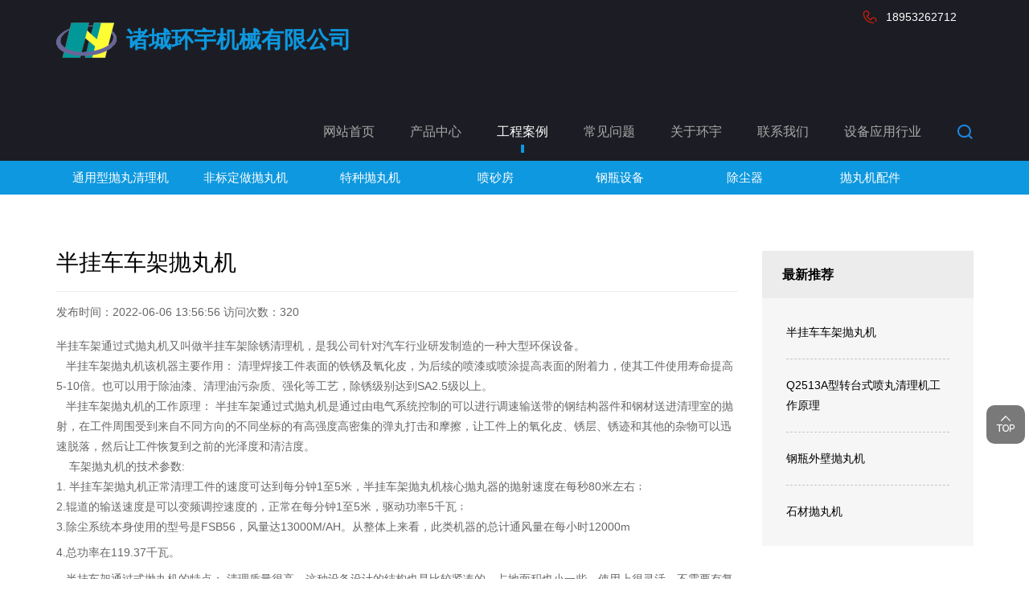

--- FILE ---
content_type: text/html; charset=utf-8
request_url: http://www.huanyujixie.cn/content/index/classid/19/id/56
body_size: 10389
content:
<!DOCTYPE html>
<html lang="en"><head>
<meta charset="UTF-8">
<meta name="viewport" content="width=device-width, initial-scale=1, shrink-to-fit=no,  user-scalable=no">
<meta http-equiv="X-UA-Compatible" content="IE=edge,chrome=1">
<meta name="renderer" content="webkit">

<title>半挂车车架抛丸机诸城环宇机械有限公司</title>
<meta name="keywords" content="半挂车车架抛丸机,车架抛丸机" />
<meta name="description" content="半挂车架通过式抛丸机是通过由电气系统控制的可以进行调速输送带的钢结构器件和钢材送进清理室的抛射，在工件周围受到来自不同方向的不同坐标的有高强度高密集的弹丸打击和摩擦，让工件上的氧化皮、锈层、锈迹和其他的杂物可以迅速脱落，然后让工件恢复到之前的光泽度和清洁度"/>
<!-- MEAT 信息 -->
<link rel="stylesheet" type="text/css" href="/moban/css/bootstrap.min.css" />
<link rel="stylesheet" type="text/css" href="/moban/js/slick/slick.css" />
<link rel="stylesheet" type="text/css" href="/moban/js/jquery.fancybox/jquery.fancybox.css" />
<link rel="stylesheet" type="text/css" href="/moban/css/font_1805962_rdtyq0ndmq.css" />
<link rel="stylesheet" type="text/css" href="/moban/css/animate.min.css" />
<link rel="stylesheet" type="text/css" href="/moban/css/reset.css" />
<link rel="stylesheet" type="text/css" href="/moban/css/style.css" />
</head>

<body class="inside-body">
<div class="header">
<div class="top">
<div class="container">
<div class="logo">
<a class="pic" href="http://www.huanyujixie.cn/"><img src="http://www.huanyujixie.cn/skin/images/logo.png" /></a>
<a class="txt" href="http://www.huanyujixie.cn/">诸城环宇机械有限公司</a>
</div>



<div class="header-r">

<ul class="top-list1 visible-lg-inline-block">
<li ><a href="http://www.huanyujixie.cn/" title="网站首页">网站首页</a></li>

        <li class=" more"><a href="http://www.huanyujixie.cn/list/index/classid/5" title="产品中心">产品中心</a>
    	        <ul class="top-list2">
                <li><a href="http://www.huanyujixie.cn/list/index/classid/11">通用型抛丸清理机</a></li>
                <li><a href="http://www.huanyujixie.cn/list/index/classid/12">非标定做抛丸机</a></li>
                <li><a href="http://www.huanyujixie.cn/list/index/classid/13">特种抛丸机</a></li>
                <li><a href="http://www.huanyujixie.cn/list/index/classid/14">喷砂房</a></li>
                <li><a href="http://www.huanyujixie.cn/list/index/classid/16">钢瓶设备</a></li>
                <li><a href="http://www.huanyujixie.cn/list/index/classid/17">除尘器</a></li>
                <li><a href="http://www.huanyujixie.cn/list/index/classid/18">抛丸机配件</a></li>
                </ul>
            </li>
        <li class=" active more"><a href="http://www.huanyujixie.cn/list/index/classid/19" title="工程案例">工程案例</a>
    	    </li>
        <li class=" more"><a href="http://www.huanyujixie.cn/list/index/classid/6" title="常见问题">常见问题</a>
    	    </li>
        <li class=" more"><a href="http://www.huanyujixie.cn/list/index/classid/1" title="关于环宇">关于环宇</a>
    	        <ul class="top-list2">
                <li><a href="http://www.huanyujixie.cn/list/index/classid/20">生产实力</a></li>
                <li><a href="http://www.huanyujixie.cn/list/index/classid/21">设备视频现场</a></li>
                </ul>
            </li>
        <li class=" more"><a href="http://www.huanyujixie.cn/list/index/classid/4" title="联系我们">联系我们</a>
    	    </li>
        <li class=" more"><a href="http://www.huanyujixie.cn/list/index/classid/22" title="设备应用行业">设备应用行业</a>
    	    </li>
    
</ul>
<div class="find"></div>
<button class="nav-collapse hidden-lg" id="btn">
<span class="btn-line"></span>
<span class="btn-line"></span>
<span class="btn-line"></span>
</button>
</div>

</div>
</div>

<div class="language-box">
<div class="container">
					<a class="lan cn hidden" href="/">中文</a>
					<a class="lan en hidden" href="/">English</a>
					<a class="lan sp" href="/">18953262712</a>
					
					
					
				</div>
</div>

<div class="nav">
<div class="nav-box">
<div class="container">
<div class="tbl">
<div class="tbl-cell">

<ul class="nav-list1">


<li class="more visible-lg-inline-block">
<a href="http://www.huanyujixie.cn/list/index/classid/11"><span>通用型抛丸清理机</span></a>
<ul class="nav-list2">


<li class="active">
<a href="http://www.huanyujixie.cn/content/index/classid/11/id/43">自动回收喷砂机</a>
<a class="navright" href="http://www.huanyujixie.cn/content/index/classid/11/id/43">
<div class="pic">
<div class="img-box"><img src="/file/d/product/typwj/20220420/202204201100357578.jpg" alt="自动回收喷砂机" /></div>
</div>
<div class="note">
<b>自动回收喷砂机</b>
<p> 边喷边吸喷砂机磨料能自动回收、自动分选、自动循环、无污染；</p>
<div class="more-btn">More</div>
</div>
</a>
</li>


<li>
<a href="http://www.huanyujixie.cn/content/index/classid/11/id/32">一目了然选择抛丸机</a>
<a class="navright" href="http://www.huanyujixie.cn/content/index/classid/11/id/32">
<div class="pic">
<div class="img-box"><img src="/file/d/product/typwj/20211010/202110101118235939.jpg" alt="一目了然选择抛丸机" /></div>
</div>
<div class="note">
<b>一目了然选择抛丸机</b>
<p> 抛丸机的选型对于初次使用抛丸机的用户是一件比较头痛的问题，根据自己的工件选择合适的抛丸机是用户的头等大事，用户通过下图就可以一目了然的根据不同工件选型抛丸机，让抛丸机用户少走弯路,无障碍选择抛丸机。</p>
<div class="more-btn">More</div>
</div>
</a>
</li>
<li>
<a href="http://www.huanyujixie.cn/content/index/classid/11/id/31">履带式抛丸机</a>
<a class="navright" href="http://www.huanyujixie.cn/content/index/classid/11/id/31">
<div class="pic">
<div class="img-box"><img src="/file/d/product/typwj/20211201/202112011352491601.jpg" alt="履带式抛丸机" /></div>
</div>
<div class="note">
<b>履带式抛丸机</b>
<p> 履带式抛丸机适合不怕碰撞的单重在15KG以下工件的抛丸清理，分为橡胶履带式抛丸机、钢履带式抛丸机。</p>
<div class="more-btn">More</div>
</div>
</a>
</li>
<li>
<a href="http://www.huanyujixie.cn/content/index/classid/11/id/30">Q3110滚筒式抛丸机</a>
<a class="navright" href="http://www.huanyujixie.cn/content/index/classid/11/id/30">
<div class="pic">
<div class="img-box"><img src="/file/d/product/typwj/20211010/202110101123203258.jpg" alt="Q3110滚筒式抛丸机" /></div>
</div>
<div class="note">
<b>Q3110滚筒式抛丸机</b>
<p> Q3110(Q3113)滚筒式抛丸机用途:适用于15kg以下的，中、小不怕碰撞的铸、锻件、冲压件以及电镀前的抛丸预清理等。
Q3110滚筒式抛丸清理机优点:
　　1.可完成工件旋翻转抛丸清理等功能
　　2.采用倍受欢迎的无地坑形式，节省了地坑基础的施工费用
    3.滚筒式抛丸机造价低，使用寿命长</p>
<div class="more-btn">More</div>
</div>
</a>
</li>
<li>
<a href="http://www.huanyujixie.cn/content/index/classid/11/id/29">Q3512转台式抛丸机</a>
<a class="navright" href="http://www.huanyujixie.cn/content/index/classid/11/id/29">
<div class="pic">
<div class="img-box"><img src="/file/d/product/typwj/20211010/202110101120372237.jpg" alt="Q3512转台式抛丸机" /></div>
</div>
<div class="note">
<b>Q3512转台式抛丸机</b>
<p> 转台式抛丸机主要用于对铸钢（铁）件、锻件、板焊件的抛（喷）丸清理，主要用于去除工件表面的粘砂、铁锈、氧化皮、污物等，使工件表面呈现金属本色，消除工件内部应力，提高工件抗疲劳性能，增加工件喷漆时的漆膜附着力，并最终达到提高工件表面及内在质量的目的。</p>
<div class="more-btn">More</div>
</div>
</a>
</li>
<li>
<a href="http://www.huanyujixie.cn/content/index/classid/11/id/7">履带式抛丸机</a>
<a class="navright" href="http://www.huanyujixie.cn/content/index/classid/11/id/7">
<div class="pic">
<div class="img-box"><img src="/file/d/product/typwj/20211010/202110101114521156.jpg" alt="履带式抛丸机" /></div>
</div>
<div class="note">
<b>履带式抛丸机</b>
<p> 产品测试内容产品测试内容产品测试内容</p>
<div class="more-btn">More</div>
</div>
</a>
</li>
<li>
<a href="http://www.huanyujixie.cn/content/index/classid/11/id/6">吊钩式抛丸机</a>
<a class="navright" href="http://www.huanyujixie.cn/content/index/classid/11/id/6">
<div class="pic">
<div class="img-box"><img src="/file/d/product/typwj/20211124/202111240905406439.jpg" alt="吊钩式抛丸机" /></div>
</div>
<div class="note">
<b>吊钩式抛丸机</b>
<p> 吊钩式抛丸机特点：抛丸机量大、清理效率高、室体有效空间大、结构紧凑、采用无地坑形式、对清理工件的外形结构无特殊要求、可一机多用，该吊钩式抛丸机产品多广泛应用于机械制造业以及铸造业。</p>
<div class="more-btn">More</div>
</div>
</a>
</li>
<li>
<a href="http://www.qingdaoyouhao.com">Q341转台式抛丸机</a>
<a class="navright" href="http://www.qingdaoyouhao.com">
<div class="pic">
<div class="img-box"><img src="/file/d/product/typwj/20211010/202110101118235939.jpg" alt="Q341转台式抛丸机" /></div>
</div>
<div class="note">
<b>Q341转台式抛丸机</b>
<p> Q341转台式抛丸机产品说明：该系列转台式抛丸机用于小型钢结构件和铝合金铸件的表面清理和抛丸强化，更适用于涡轮壳的表面除锈及表面氧化皮的清理和抛丸强化，广泛应用于铸造、锻压、机械、钢铁、汽车行业。</p>
<div class="more-btn">More</div>
</div>
</a>
</li>

</ul>
</li>
<li class="more visible-lg-inline-block">
<a href="http://www.huanyujixie.cn/list/index/classid/12"><span>非标定做抛丸机</span></a>
<ul class="nav-list2">


<li class="active">
<a href="http://www.huanyujixie.cn/content/index/classid/12/id/41">板簧抛丸强化机</a>
<a class="navright" href="http://www.huanyujixie.cn/content/index/classid/12/id/41">
<div class="pic">
<div class="img-box"><img src="/file/d/product/feibiaodz/20220217/202202170842143570.jpg" alt="板簧抛丸强化机" /></div>
</div>
<div class="note">
<b>板簧抛丸强化机</b>
<p> 抛丸强化机是我公司独立研制的一种新型弹簧抛丸强化设备,抛丸机，主要清理对象有板簧、圆簧、曲轴、连杆、轮毂。弹簧抛丸机它具有以下优点：采用两个大抛丸量、高抛射速度的国际上第四代悬臂离心式v+s抛丸器;分离器采用美国潘邦恩公司BE型满幕帘式分离器技术;抛丸机，整个设备的弹丸循环系统都采用自动检测装置;工件强化通过辊道将工件移动到清理室，弹簧抛丸机边旋转边向前移动边进行强化</p>
<div class="more-btn">More</div>
</div>
</a>
</li>


<li>
<a href="http://www.huanyujixie.cn/content/index/classid/12/id/40">风电塔筒内外壁抛丸机</a>
<a class="navright" href="http://www.huanyujixie.cn/content/index/classid/12/id/40">
<div class="pic">
<div class="img-box"><img src="/file/d/product/feibiaodz/20211207/202112070922285950.jpg" alt="风电塔筒内外壁抛丸机" /></div>
</div>
<div class="note">
<b>风电塔筒内外壁抛丸机</b>
<p> 风电塔筒内外壁抛丸机（风电塔筒内外壁抛丸机）是根据用户要求而设计制作的一种新型专用设备，是一种清理风电塔筒、大型钢管的抛丸专用清理设备。它能对风电塔筒、大型钢管表面施以强力抛丸，除掉其上的锈层、焊渣及氧化皮，使之获得均匀一致的金属光泽，以提高钢材管的涂饰质量与防腐效果。</p>
<div class="more-btn">More</div>
</div>
</a>
</li>
<li>
<a href="http://www.huanyujixie.cn/content/index/classid/12/id/38">锚链抛丸机</a>
<a class="navright" href="http://www.huanyujixie.cn/content/index/classid/12/id/38">
<div class="pic">
<div class="img-box"><img src="/file/d/product/feibiaodz/20211201/202112010934566121.jpg" alt="锚链抛丸机" /></div>
</div>
<div class="note">
<b>锚链抛丸机</b>
<p> 船用锚链、矿山用矿链抛丸机，一方面清除氧化皮、另一方面消除残余应力，提高工件使用寿命</p>
<div class="more-btn">More</div>
</div>
</a>
</li>
<li>
<a href="http://www.huanyujixie.cn/content/index/classid/12/id/34">衬塑管内壁喷砂机</a>
<a class="navright" href="http://www.huanyujixie.cn/content/index/classid/12/id/34">
<div class="pic">
<div class="img-box"><img src="/file/d/product/feibiaodz/20211117/202111171440334043.jpg" alt="衬塑管内壁喷砂机" /></div>
</div>
<div class="note">
<b>衬塑管内壁喷砂机</b>
<p> 钢塑复合管，相对塑料管具有承压高、抗冲击力强等特点；
内层的塑料衬层牢固度直接影响衬塑管的产品质量，公司开发的衬塑管内壁喷砂机，通过钢塑管内壁喷砂机对钢管内壁进行喷砂处理增大钢管内壁粗糙度，大大增强塑料衬层牢固度，从而达到提高产品质量的目的。</p>
<div class="more-btn">More</div>
</div>
</a>
</li>
<li>
<a href="http://www.huanyujixie.cn/content/index/classid/12/id/33">轮毂抛丸机</a>
<a class="navright" href="http://www.huanyujixie.cn/content/index/classid/12/id/33">
<div class="pic">
<div class="img-box"><img src="/file/d/product/feibiaodz/20211108/202111081419547018.jpg" alt="轮毂抛丸机" /></div>
</div>
<div class="note">
<b>轮毂抛丸机</b>
<p> 轮毂抛丸机：该系列抛丸强化机是我公司独立研制的一种新型抛丸机，主要清理对象有锥齿轮、刹车盘、轮毂等汽车配件</p>
<div class="more-btn">More</div>
</div>
</a>
</li>
<li>
<a href="http://www.huanyujixie.cn/content/index/classid/12/id/28">悬链式抛丸机</a>
<a class="navright" href="http://www.huanyujixie.cn/content/index/classid/12/id/28">
<div class="pic">
<div class="img-box"><img src="/file/d/product/feibiaodz/20211010/202110101111153408.jpg" alt="悬链式抛丸机" /></div>
</div>
<div class="note">
<b>悬链式抛丸机</b>
<p> 悬链式抛丸机吊钩等间距设置，连续均速前进，连续作业，生产效率高，但对每钩工件的清理力度不能调节，只能在动态下装卸料。</p>
<div class="more-btn">More</div>
</div>
</a>
</li>
<li>
<a href="http://www.huanyujixie.cn/content/index/classid/12/id/27">工程机械抛丸机</a>
<a class="navright" href="http://www.huanyujixie.cn/content/index/classid/12/id/27">
<div class="pic">
<div class="img-box"><img src="/file/d/product/feibiaodz/20211010/202110101108505691.jpg" alt="工程机械抛丸机" /></div>
</div>
<div class="note">
<b>工程机械抛丸机</b>
<p> Q37系列吊钩式抛丸机主要用于钢结构件、铸件、铝合金件及其他零件的表面清理和强化。广泛用于铸造、锻压机械、钢铁等行业。</p>
<div class="more-btn">More</div>
</div>
</a>
</li>
<li>
<a href="http://www.huanyujixie.cn/content/index/classid/12/id/9">通过式抛丸机</a>
<a class="navright" href="http://www.huanyujixie.cn/content/index/classid/12/id/9">
<div class="pic">
<div class="img-box"><img src="/file/d/product/feibiaodz/20211108/202111081430239743.jpg" alt="通过式抛丸机" /></div>
</div>
<div class="note">
<b>通过式抛丸机</b>
<p> 诸城环宇机械生产各种通过式抛丸机，该设备属于Q69辊道通过式抛丸机，可清理钢结构件、H型钢件、网架、钢板等多功能钢材除锈机。</p>
<div class="more-btn">More</div>
</div>
</a>
</li>

</ul>
</li>
<li class="more visible-lg-inline-block">
<a href="http://www.huanyujixie.cn/list/index/classid/13"><span>特种抛丸机</span></a>
<ul class="nav-list2">


<li class="active">
<a href="http://www.huanyujixie.cn/content/index/classid/13/id/22">倾斜滚筒式抛丸机</a>
<a class="navright" href="http://www.huanyujixie.cn/content/index/classid/13/id/22">
<div class="pic">
<div class="img-box"><img src="/file/d/product/tzpwj/20211010/202110101055506948.jpg" alt="倾斜滚筒式抛丸机" /></div>
</div>
<div class="note">
<b>倾斜滚筒式抛丸机</b>
<p> 倾斜滚筒式抛丸机 滚筒式抛丸机 抛丸机 产品说明： ● 高效、均匀的清理效果 采用特有的滚筒摇动构造，在抛丸清理时，滚筒不仅转动而且还上下动摇。因此筒内产品完全被搅拌。</p>
<div class="more-btn">More</div>
</div>
</a>
</li>


<li>
<a href="http://www.huanyujixie.cn/content/index/classid/13/id/37">车厢抛丸机</a>
<a class="navright" href="http://www.huanyujixie.cn/content/index/classid/13/id/37">
<div class="pic">
<div class="img-box"><img src="/file/d/product/tzpwj/20211123/202111230826285235.jpg" alt="车厢抛丸机" /></div>
</div>
<div class="note">
<b>车厢抛丸机</b>
<p> 车厢抛丸机，车架抛丸机，载重车车厢整体抛丸机</p>
<div class="more-btn">More</div>
</div>
</a>
</li>
<li>
<a href="http://www.huanyujixie.cn/content/index/classid/13/id/35">间歇式摆床抛丸机</a>
<a class="navright" href="http://www.huanyujixie.cn/content/index/classid/13/id/35">
<div class="pic">
<div class="img-box"><img src="/file/d/product/tzpwj/20211117/202111171448159902.jpg" alt="间歇式摆床抛丸机" /></div>
</div>
<div class="note">
<b>间歇式摆床抛丸机</b>
<p> 摆床抛丸机主要适用于易翻转的锻件、灰铁铸件、铸钢件、球铁铸件、可锻铸铁件的批量抛丸清理，摆床抛丸机可替代履带式抛丸机。摆床抛丸机结合磁选分离器，也适用于铸件落砂去芯。</p>
<div class="more-btn">More</div>
</div>
</a>
</li>
<li>
<a href="http://www.huanyujixie.cn/content/index/classid/13/id/26">车桥抛丸机</a>
<a class="navright" href="http://www.huanyujixie.cn/content/index/classid/13/id/26">
<div class="pic">
<div class="img-box"><img src="/file/d/product/tzpwj/20211010/202110101104259619.jpg" alt="车桥抛丸机" /></div>
</div>
<div class="note">
<b>车桥抛丸机</b>
<p> 车桥是汽车重要配件之一，可以分为前车桥和后车桥，类属于铸造件、焊件，车桥在使用之前都需要使用抛丸机进行除砂、除氧化皮、金属表面强化工艺，推荐使用环宇机械生产的车桥抛丸机。</p>
<div class="more-btn">More</div>
</div>
</a>
</li>
<li>
<a href="http://www.huanyujixie.cn/content/index/classid/13/id/25">连续履带式抛丸机</a>
<a class="navright" href="http://www.huanyujixie.cn/content/index/classid/13/id/25">
<div class="pic">
<div class="img-box"><img src="/file/d/product/tzpwj/20211010/202110101102395482.jpg" alt="连续履带式抛丸机" /></div>
</div>
<div class="note">
<b>连续履带式抛丸机</b>
<p> 连续履带抛丸机主要用于不怕碰撞的小中型铸件的表面除锈和去处飞边毛刺等工作，适应于生产量大的铸件生产过程中的浇道、冒口等回炉料的抛丸处理。</p>
<div class="more-btn">More</div>
</div>
</a>
</li>
<li>
<a href="http://www.huanyujixie.cn/content/index/classid/13/id/24">支重轮抛丸机</a>
<a class="navright" href="http://www.huanyujixie.cn/content/index/classid/13/id/24">
<div class="pic">
<div class="img-box"><img src="/file/d/product/tzpwj/20211010/202110101059171932.jpg" alt="支重轮抛丸机" /></div>
</div>
<div class="note">
<b>支重轮抛丸机</b>
<p> 支重轮抛丸机是一种利用抛丸机中高速旋转的抛丸器将一定直径的弹丸，借助抛丸轮内高速旋转的叶片，将弹丸加速到75～100m/s的速度，定向抛射到挖掘机支重轮的表面上，依靠弹丸所具有的动能来破坏或打碎工件表面的氧化皮并经过丸渣处理器将钢丸和锈渣分离，将锈渣彻底清除掉，从而代替传统的酸洗磷化工艺，是目前解决支重轮生产过程中出现的环保问题的抛丸机设备，抛丸机工作时工件一边自转一边前进，清理效果均匀，便于厂家流水线布置。</p>
<div class="more-btn">More</div>
</div>
</a>
</li>

</ul>
</li>
<li class="more visible-lg-inline-block">
<a href="http://www.huanyujixie.cn/list/index/classid/14"><span>喷砂房</span></a>
<ul class="nav-list2">




<li>
<a href="http://www.huanyujixie.cn/content/index/classid/14/id/39">机械回收式喷砂房</a>
<a class="navright" href="http://www.huanyujixie.cn/content/index/classid/14/id/39">
<div class="pic">
<div class="img-box"><img src="/file/d/product/penshafang/20211124/202111240909167882.jpg" alt="机械回收式喷砂房" /></div>
</div>
<div class="note">
<b>机械回收式喷砂房</b>
<p> 机械回收式喷砂房、喷丸室为全钢构房体，磨料采用机械式回收，配有通风除尘系统，工人劳动保护装置，照明装置等，适应于任何磨料喷砂作业</p>
<div class="more-btn">More</div>
</div>
</a>
</li>
<li>
<a href="http://www.huanyujixie.cn/content/index/classid/14/id/20">刮板式喷砂房</a>
<a class="navright" href="http://www.huanyujixie.cn/content/index/classid/14/id/20">
<div class="pic">
<div class="img-box"><img src="/file/d/product/penshafang/20211010/202110101044067225.jpg" alt="刮板式喷砂房" /></div>
</div>
<div class="note">
<b>刮板式喷砂房</b>
<p> 磨料从喷砂枪中喷射出后落在承重的喷砂房格栅地板上，纵向脉动刮板机将磨料、碎屑和尘土推进螺旋输送机，螺旋输送机再将它们运送到斗式提升机，经过分离器后，好的磨料重新进入喷砂机中，而灰尘和碎屑则自动落入灰尘采集筒中。该刮板喷砂房系统可以运行任何种类的磨料（摆床抛丸机、倾斜滚筒抛丸机）。</p>
<div class="more-btn">More</div>
</div>
</a>
</li>
<li>
<a href="http://www.huanyujixie.cn/content/index/classid/14/id/19">自动喷砂机</a>
<a class="navright" href="http://www.huanyujixie.cn/content/index/classid/14/id/19">
<div class="pic">
<div class="img-box"><img src="/file/d/product/penshafang/20211010/202110101042411816.jpg" alt="自动喷砂机" /></div>
</div>
<div class="note">
<b>自动喷砂机</b>
<p> 设备配有两个手动操作位，可用于手动补喷作业。设备配有风力回收系统，可将丸料回收至旋风分离器，丸料分选后至V140喷丸发生系统中。设备背挂2滤芯除尘器，配二次过滤器，设备集成度高，环保等级高。</p>
<div class="more-btn">More</div>
</div>
</a>
</li>

</ul>
</li>
<li class="more visible-lg-inline-block">
<a href="http://www.huanyujixie.cn/list/index/classid/16"><span>钢瓶设备</span></a>
<ul class="nav-list2">


<li class="active">
<a href="http://www.huanyujixie.cn/content/index/classid/16/id/16">钢瓶内壁清理机</a>
<a class="navright" href="http://www.huanyujixie.cn/content/index/classid/16/id/16">
<div class="pic">
<div class="img-box"><img src="/file/d/product/gangpingshebei/20211010/202110101032144359.jpg" alt="钢瓶内壁清理机" /></div>
</div>
<div class="note">
<b>钢瓶内壁清理机</b>
<p> 钢瓶内壁清理机：钢瓶水平放置在气瓶内壁喷丸机上料架上，上料气缸工作钢瓶上料，同时液压升降台升降将钢瓶步进到翻转架位置，液压升降台下落，推进汽缸将钢瓶和自转装置接触，翻转气缸工作，将钢瓶翻转呈一定角度定位，与室体罩壳吻合；喷枪进入钢瓶内腔往复清理</p>
<div class="more-btn">More</div>
</div>
</a>
</li>


<li>
<a href="http://www.huanyujixie.cn/content/index/classid/16/id/18">钢瓶上阀机</a>
<a class="navright" href="http://www.huanyujixie.cn/content/index/classid/16/id/18">
<div class="pic">
<div class="img-box"><img src="/file/d/product/gangpingshebei/20211010/202110101041013261.jpg" alt="钢瓶上阀机" /></div>
</div>
<div class="note">
<b>钢瓶上阀机</b>
<p> 瓶阀装卸机是根据钢瓶制造厂、钢瓶检测站检修需要，对符合安全监察规程的标准气瓶在定期使用后作检测、维修之用。该装置通过机械及电器的联合动作，可实现自动卸阀。</p>
<div class="more-btn">More</div>
</div>
</a>
</li>
<li>
<a href="http://www.huanyujixie.cn/content/index/classid/16/id/17">钢瓶铆颈机</a>
<a class="navright" href="http://www.huanyujixie.cn/content/index/classid/16/id/17">
<div class="pic">
<div class="img-box"><img src="/file/d/product/gangpingshebei/20211010/202110101038104837.jpg" alt="钢瓶铆颈机" /></div>
</div>
<div class="note">
<b>钢瓶铆颈机</b>
<p> 钢瓶铆颈机（钢瓶铆颈圈设备）是气瓶生产厂家用来给气瓶铆颈圈的专用设备，采用卧式结构，便于工件物流输送，包括床身、液压定位机构、液压站、铆颈动力头系统、电器系统等构成。</p>
<div class="more-btn">More</div>
</div>
</a>
</li>
<li>
<a href="http://www.huanyujixie.cn/content/index/classid/16/id/15">钢瓶外壁抛丸机</a>
<a class="navright" href="http://www.huanyujixie.cn/content/index/classid/16/id/15">
<div class="pic">
<div class="img-box"><img src="/file/d/product/gangpingshebei/20211010/202110101029088924.jpg" alt="钢瓶外壁抛丸机" /></div>
</div>
<div class="note">
<b>钢瓶外壁抛丸机</b>
<p> 钢瓶外壁抛丸机是无缝气瓶生产厂家必备钢瓶设备，钢瓶外壁抛丸机具有如下优点
1.钢瓶外壁抛丸机可配线使用节约物流转运成本。
2.钢瓶外壁抛丸机能耗低生产效率高。
3.结构紧凑维护费用低的钢瓶外壁清理机。
4.钢瓶外壁抛丸机无地坑安装节约土建费用。</p>
<div class="more-btn">More</div>
</div>
</a>
</li>

</ul>
</li>
<li class="more visible-lg-inline-block">
<a href="http://www.huanyujixie.cn/list/index/classid/17"><span>除尘器</span></a>
<ul class="nav-list2">


<li class="active">
<a href="http://www.huanyujixie.cn/content/index/classid/17/id/13">脉冲式布袋除尘器</a>
<a class="navright" href="http://www.huanyujixie.cn/content/index/classid/17/id/13">
<div class="pic">
<div class="img-box"><img src="/file/d/product/chuchenqi/20211010/202110101025364091.jpg" alt="脉冲式布袋除尘器" /></div>
</div>
<div class="note">
<b>脉冲式布袋除尘器</b>
<p> 脉冲式布袋除尘器，适用于净化和回收含尘气体中细小和中等颗粒的干燥粉尘，而且该设备运行稳定，处理风量大，滤袋使用寿命长，维修工作简单等优点，可广泛应用于冶金、机械、铸造、化工、水泥、建筑、矿山等行业。在防止空气污染、保护环境和硝烟粉尘等方面起到了重要的作用，除尘效率一般可达99％以上。</p>
<div class="more-btn">More</div>
</div>
</a>
</li>



</ul>
</li>
<li class="more visible-lg-inline-block">
<a href="http://www.huanyujixie.cn/list/index/classid/18"><span>抛丸机配件</span></a>
<ul class="nav-list2">


<li class="active">
<a href="http://www.huanyujixie.cn/content/index/classid/18/id/11">直联式抛丸器</a>
<a class="navright" href="http://www.huanyujixie.cn/content/index/classid/18/id/11">
<div class="pic">
<div class="img-box"><img src="/file/d/product/peijian/20211010/202110101018401194.jpg" alt="直联式抛丸器" /></div>
</div>
<div class="note">
<b>直联式抛丸器</b>
<p> 直联式抛丸器改变了曾经必须要接触式的方式来进行零件的清理弊端，从而可以保证打砂机可以在不接触零件表面本身的情况下对其进行高精度和小区域的清理除锈工作，相比于人工除锈清理，这种机器可以在不破坏零件本身结构的情况下，对其进行加工打磨，而且高转速的弹丸可以让铁锈和污染物变得非常容易去除，效率和结果上也会变得很多。</p>
<div class="more-btn">More</div>
</div>
</a>
</li>


<li>
<a href="http://www.huanyujixie.cn/content/index/classid/18/id/36">抛丸机耐磨件</a>
<a class="navright" href="http://www.huanyujixie.cn/content/index/classid/18/id/36">
<div class="pic">
<div class="img-box"><img src="/file/d/product/peijian/20211117/202111171502359206.jpg" alt="抛丸机耐磨件" /></div>
</div>
<div class="note">
<b>抛丸机耐磨件</b>
<p> 抛丸机心脏——抛丸器：

本公司生产各种抛丸清理设备中的高中低铬及高锰钢易损件，抛丸机其耐磨性能达到或高于同期国外水平。本厂所生产的耐磨备件外观质量好，耐磨寿命长，使用寿命相当或超过进口备件，大大减少用户的备件更换次数，为用户获得了很好的经济效益，博得用户的普遍盛赞。</p>
<div class="more-btn">More</div>
</div>
</a>
</li>

</ul>
</li>


<li class="hidden-lg"><a href="/">网站首页</a></li>

    <li class="hidden-lg  more"><a href="http://www.huanyujixie.cn/list/index/classid/5" title="产品中心">产品中心</a>
    	        <ul class="nav-list2">
                <li><a href="http://www.huanyujixie.cn/list/index/classid/11">通用型抛丸清理机</a></li>
                <li><a href="http://www.huanyujixie.cn/list/index/classid/12">非标定做抛丸机</a></li>
                <li><a href="http://www.huanyujixie.cn/list/index/classid/13">特种抛丸机</a></li>
                <li><a href="http://www.huanyujixie.cn/list/index/classid/14">喷砂房</a></li>
                <li><a href="http://www.huanyujixie.cn/list/index/classid/16">钢瓶设备</a></li>
                <li><a href="http://www.huanyujixie.cn/list/index/classid/17">除尘器</a></li>
                <li><a href="http://www.huanyujixie.cn/list/index/classid/18">抛丸机配件</a></li>
                </ul>
            </li>
        <li class="hidden-lg "><a href="http://www.huanyujixie.cn/list/index/classid/19" title="工程案例">工程案例</a>
    	    </li>
        <li class="hidden-lg "><a href="http://www.huanyujixie.cn/list/index/classid/6" title="常见问题">常见问题</a>
    	    </li>
        <li class="hidden-lg  more"><a href="http://www.huanyujixie.cn/list/index/classid/1" title="关于环宇">关于环宇</a>
    	        <ul class="nav-list2">
                <li><a href="http://www.huanyujixie.cn/list/index/classid/20">生产实力</a></li>
                <li><a href="http://www.huanyujixie.cn/list/index/classid/21">设备视频现场</a></li>
                </ul>
            </li>
        <li class="hidden-lg "><a href="http://www.huanyujixie.cn/list/index/classid/4" title="联系我们">联系我们</a>
    	    </li>
        <li class="hidden-lg "><a href="http://www.huanyujixie.cn/list/index/classid/22" title="设备应用行业">设备应用行业</a>
    	    </li>
    

</ul>



</div>
</div>

<button class="nav-collapse nav-collapse-1">
	                        <span class="btn-line"></span>
	                        <span class="btn-line"></span>
	                        <span class="btn-line"></span>
	                    </button>
<div class="nav-2">
							<div class="nav-top">
								<div class="back-btn back-btn2"></div>
								<div class="nav-title"></div>
								<button class="nav-collapse nav-collapse-xs">
	                                <span class="btn-line"></span>
	                                <span class="btn-line"></span>
	                                <span class="btn-line"></span>
	                            </button>
							</div>
							<div class="content">
								<ul class="nav2-list2">
								</ul>
							</div>
						</div>
<div class="nav-3">
							<div class="nav-top">
								<div class="back-btn back-btn3"></div>
								<div class="nav-title"></div>
								<button class="nav-collapse nav-collapse-xs">
	                                <span class="btn-line"></span>
	                                <span class="btn-line"></span>
	                                <span class="btn-line"></span>
	                            </button>
							</div>
							<div class="content">
								<ul class="nav3-list3">
								</ul>
							</div>
						</div>
<div class="nav-4">
							<div class="nav-top">
								<div class="back-btn back-btn4"></div>
								<div class="nav-title"></div>
								<button class="nav-collapse nav-collapse-xs">
	                                <span class="btn-line"></span>
	                                <span class="btn-line"></span>
	                                <span class="btn-line"></span>
	                            </button>
							</div>
							<div class="content">
								<ul class="nav4-list4">
								</ul>
							</div>
						</div>
</div>
</div>

</div>

</div>

<div class="search-wrap">
			<form class="search" action="http://www.huanyujixie.cn/index.php" method="get">
                <input type="hidden" name='m' value="Search" />
    <input type="hidden" name="a" value="index" />
    <input type="hidden" name="classid" value="5" />
    <input type="hidden" name="tem" value="index" />
    <input type="hidden" name="field" value="title" />
				<p>抛丸机...</p>
              
				<input class="input-text" type="text" required placeholder="Search" id="keywords" name="keywords">
				<button class="input-submit" type="submit"></button>
			</form>
			<div class="search-close"></div>
		</div>
<div class="inside-page news-details-wrap wow fadeIn" data-wow-duration="1s">
	<div class="container">
		<div class="content">
			<div class="row">
				<div class="col-lg-9">
					<div class="news-title">
						<h1>半挂车车架抛丸机</h1>
						<div class="date">发布时间：2022-06-06 13:56:56 访问次数：<script type="text/javascript" src="http://www.huanyujixie.cn/index.php?m=content&a=clicknnum&classid=19&id=56"></script></div>
					</div>
					<div class="intro">                        
                     <p>半挂车架通过式抛丸机又叫做半挂车架除锈清理机，是我公司针对汽车行业研发制造的一种大型环保设备。&nbsp;</p><p>&nbsp; &nbsp;半挂车架抛丸机该机器主要作用： 清理焊接工件表面的铁锈及氧化皮，为后续的喷漆或喷涂提高表面的附着力，使其工件使用寿命提高5-10倍。也可以用于除油漆、清理油污杂质、强化等工艺，除锈级别达到SA2.5级以上。&nbsp;</p><p>&nbsp; &nbsp;半挂车架抛丸机的工作原理： 半挂车架通过式抛丸机是通过由电气系统控制的可以进行调速输送带的钢结构器件和钢材送进清理室的抛射，在工件周围受到来自不同方向的不同坐标的有高强度高密集的弹丸打击和摩擦，让工件上的氧化皮、锈层、锈迹和其他的杂物可以迅速脱落，然后让工件恢复到之前的光泽度和清洁度。</p><p>&nbsp; &nbsp; 车架抛丸机的技术参数:</p><p>1. 半挂车架抛丸机正常清理工件的速度可达到每分钟1至5米，半挂车架抛丸机核心抛丸器的抛射速度在每秒80米左右﹔</p><p>2.辊道的输送速度是可以变频调控速度的，正常在每分钟1至5米，驱动功率5千瓦﹔</p><p>3.除尘系统本身使用的型号是FSB56，风量达13000M/AH。从整体上来看，此类机器的总计通风量在每小时12000m</p><p>4.总功率在119.37千瓦。<img alt="" src="http://www.qingdaoyouhao.com/uploadfile/2022060649009777.jpg"/></p><p>&nbsp; &nbsp;半挂车架通过式抛丸机的特点： 清理质量很高，这种设备设计的结构也是比较紧凑的，占地面积也小一些，使用上很灵活，不需要有复杂的安装过程。半挂车架通过式抛丸机能够用来处理一些比较重的或者是尺寸超长的工件，这一点是其它设备不能相比的地方，重要的是这类设备在清理灰尘的时候，空气排放也符合环保标准。半挂车架通过式抛丸机配有除尘装置，所以不用担心打掉的杂质会堆积或者飞的到处都是。有了除尘装置可以有效的起到环保作用，同时也会让机器正常运转。灰尘堆积过多，容易造成机器阻塞，也会造成危险。而且方管表面抛丸机工作的时候要注意操作规范，避免造成其他问题。半挂车抛丸机是一款环保设备，工作现场无污染作业。</p>
                        
                        </div>
					<div class="news-page">
					<div class="prev">
                    
					<a href='http://www.huanyujixie.cn/content/index/classid/19/id/50'><p>Q2513A型转台式喷丸清理机工作原理</p></a>
                    
					</div>
		            <div class="next">
                    <a href='http://www.huanyujixie.cn/list/index/classid/19'><p>没有了</p></a>
					</div>
		            </div>
				</div>
				<div class="col-lg-3 visible-lg-block">
					<div class="side-list">
						<div class="pin-list">
							<h3>最新推荐</h3>
							<ul>
                            
                            							<li><p><a href="http://www.huanyujixie.cn/content/index/classid/19/id/56">半挂车车架抛丸机</a></p></li>
                            							<li><p><a href="http://www.huanyujixie.cn/content/index/classid/19/id/50">Q2513A型转台式喷丸清理机工作原理</a></p></li>
                            							<li><p><a href="http://www.huanyujixie.cn/content/index/classid/19/id/49">钢瓶外壁抛丸机</a></p></li>
                            							<li><p><a href="http://www.huanyujixie.cn/content/index/classid/19/id/48">石材抛丸机</a></p></li>
                                    
                            </ul>
						</div>
					</div>
				</div>
			</div>

		</div>
	</div>
</div>

<div class="online-wrap hidden-xs">
<span class="btn"></span>
<div class="online">
<a class="iconfont icon-gotop2 gotop" id="gotop" href="javascript:;"></a>
</div>
</div>

<div class="visible-xs-block xs-online">
	<ul>
		<li class="tel">
			<a href="tel:18953262712"><span>手机</span></a>
		</li>
		<li class="mail">
			<a href="mailto:shandonghuanyu@163.com"><span>E-mail</span></a>
		</li>
		
		<li class="message">
			<a href="http://www.huanyujixie.cn/list/index/classid/4"><span>联系我们</span></a>
		</li>
		<li class="map">
			<a href="http://www.huanyujixie.cn/list/index/classid/1"><span>关于环宇</span></a>
		</li>
	</ul>
</div>
<div class="footer lazy" style="background-image:url(/moban/img/b615d8b04b95356d.jpg);">

	<div class="container">
		<div class="footer-row" style="margin-top:-20px;">
			<div class="foot-list foot-message">

				<div class="logo">
					<img src="http://www.huanyujixie.cn/skin/images/logo.png" />
					<b>诸城环宇机械有限公司</b>
				</div>

			<p style="text-align:left; font-size:14px; padding-top:15px; line-height:20px;">友情链接：
            <a href="http://www.baidu.com/">百度</a> <a href="http://www.qingdaoyouhao.com/">喷砂房</a>             	</p>

				
			</div>
			<div class="foot-list foot-about">
				<h4><a href="http://www.huanyujixie.cn/list/index/classid/1">关于环宇</a></h4>
				<ul>
                
                				<li><a href="http://www.huanyujixie.cn/list/index/classid/20">生产实力</a></li>
                				<li><a href="http://www.huanyujixie.cn/list/index/classid/21">设备视频现场</a></li>
                                <li><a href="http://www.huanyujixie.cn/list/index/classid/19">工程案例</a></li>
                <li><a href="http://www.huanyujixie.cn/list/index/classid/6">常见问题</a></li>
                <li><a href="http://www.huanyujixie.cn/list/index/classid/22">设备应用行业</a></li>
                
                <li><a href="http://www.huanyujixie.cn/list/index/classid/4">联系我们</a></li>							
				</ul>
			</div>
			<div class="foot-list foot-product">
				<h4><a href="http://www.huanyujixie.cn/list/index/classid/5">产品中心</a></h4>
				<ul>
                
                				<li><a href="http://www.huanyujixie.cn/list/index/classid/11">通用型抛丸清理机</a></li>
                				<li><a href="http://www.huanyujixie.cn/list/index/classid/12">非标定做抛丸机</a></li>
                				<li><a href="http://www.huanyujixie.cn/list/index/classid/13">特种抛丸机</a></li>
                				<li><a href="http://www.huanyujixie.cn/list/index/classid/14">喷砂房</a></li>
                				<li><a href="http://www.huanyujixie.cn/list/index/classid/16">钢瓶设备</a></li>
                				<li><a href="http://www.huanyujixie.cn/list/index/classid/17">除尘器</a></li>
                				<li><a href="http://www.huanyujixie.cn/list/index/classid/18">抛丸机配件</a></li>
                											
				</ul>
			</div>
			<div class="foot-list foot-contact">
				<h4><a href="http://www.huanyujixie.cn/list/index/classid/4">联系我们</a></h4>
				<div class="contact-box">
                <p>联系我们：0536-6527881</p>
                <p>传真：0536-6523381</p>
                <p>非标：<a href="tel:18953262712">18953262712</a></p>
                <p>常规：<a href="tel:13905366583">13905366583</a></p>
				
					<p>邮箱：
						<a href="mailto:shandonghuanyu@163.com">shandonghuanyu@163.com</a>
					</p>
					<p>网址：
						<a href="http://www.huanyujixie.cn/" target="_blank">http://www.huanyujixie.cn/</a>
					</p>
				</div>
			</div>
		</div>
	</div>
	<div class="copyright">
		<div class="container">
			<p>
				Copyright © 2020-2025 huanyujixie.cn 版权所有。  <a href="https://beian.miit.gov.cn/" rel="nofollow" target="_blank">鲁ICP备2021005292号-1</a>

			</p>
		</div>
	</div>
</div>
<script src="/moban/js/jquery-1.11.0.min.js"></script>
<script src="/moban/js/slick/slick1.9.js"></script>
<script src="/moban/js/jquery.fancybox/jquery.fancybox.min.js"></script>
<script src="/moban/js/jquery.lazyload/jquery.lazyload.min.js"></script>
<script src="/moban/js/wow.min.js"></script>
<script src="/moban/js/jquery.pin.js"></script>
<script src="/moban/js/main.js"></script>
<script src="/moban/js/liuyan.js"></script>
</body>
</html>

--- FILE ---
content_type: text/css
request_url: http://www.huanyujixie.cn/moban/css/font_1805962_rdtyq0ndmq.css
body_size: 14910
content:
@font-face {font-family: "iconfont";
  src: url('alicdnfont/font_1805962_rdtyq0ndmq.eot'); /* IE9 */
  src: url('alicdnfont/font_1805962_rdtyq0ndmq.eot#iefix') format('embedded-opentype'), /* IE6-IE8 */
  url('[data-uri]') format('woff2'),
  url('alicdnfont/font_1805962_rdtyq0ndmq.woff') format('woff'),
  url('alicdnfont/font_1805962_rdtyq0ndmq.ttf') format('truetype'), /* chrome, firefox, opera, Safari, Android, iOS 4.2+ */
  url('alicdnfont/font_1805962_rdtyq0ndmq.svg#iconfont') format('svg'); /* iOS 4.1- */
}

.iconfont {
  font-family: "iconfont" !important;
  font-size: 16px;
  font-style: normal;
  -webkit-font-smoothing: antialiased;
  -moz-osx-font-smoothing: grayscale;
}

.icon-message2:before {
  content: "\ea00";
}

.icon-dianhua1:before {
  content: "\e641";
}

.icon-zuo1:before {
  content: "\eb61";
}

.icon-you:before {
  content: "\e654";
}

.icon-bofang:before {
  content: "\e62c";
}

.icon-lianxiwomen:before {
  content: "\e633";
}

.icon-you1:before {
  content: "\e67a";
}

.icon-huaban:before {
  content: "\e6b1";
}

.icon-dayinji:before {
  content: "\e612";
}

.icon-dingwei1:before {
  content: "\e619";
}

.icon-xin:before {
  content: "\e61a";
}

.icon-xianshiqi:before {
  content: "\e623";
}

.icon-shouji1:before {
  content: "\e626";
}

.icon-jiangbei:before {
  content: "\e62a";
}

.icon-shuju:before {
  content: "\e62e";
}

.icon-shujubiao:before {
  content: "\e62f";
}

.icon-yezi:before {
  content: "\e634";
}

.icon-shuji:before {
  content: "\e63d";
}

.icon-renwu:before {
  content: "\e640";
}

.icon-gouwuche:before {
  content: "\e603";
}

.icon-facebook:before {
  content: "\e615";
}

.icon-weixin:before {
  content: "\e604";
}

.icon-qq:before {
  content: "\e62d";
}

.icon-phone:before {
  content: "\e61c";
}

.icon-yan:before {
  content: "\e63f";
}

.icon-point:before {
  content: "\e643";
}

.icon-youtube:before {
  content: "\e6d7";
}

.icon-gps:before {
  content: "\e63e";
}

.icon-vk:before {
  content: "\e768";
}

.icon-phone2:before {
  content: "\e637";
}

.icon-dizhi:before {
  content: "\e60d";
}

.icon-search:before {
  content: "\e635";
}

.icon-star:before {
  content: "\e60a";
}

.icon-xinfeng:before {
  content: "\e6a4";
}

.icon-message:before {
  content: "\e826";
}

.icon-linkedin:before {
  content: "\e6f0";
}

.icon-instagram:before {
  content: "\e607";
}

.icon-geren:before {
  content: "\e609";
}

.icon-erweima:before {
  content: "\e613";
}

.icon-arrow-top:before {
  content: "\e622";
}

.icon-gotop2:before {
  content: "\e614";
}

.icon-wangwang:before {
  content: "\e61d";
}

.icon-rili:before {
  content: "\e63a";
}

.icon-facebook1:before {
  content: "\e6d9";
}

.icon-homebig:before {
  content: "\e6c8";
}

.icon-jiantouyou:before {
  content: "\e673";
}

.icon-xunjia:before {
  content: "\e636";
}

.icon-next:before {
  content: "\e639";
}

.icon-xiexian:before {
  content: "\e630";
}

.icon-gotop:before {
  content: "\e60f";
}

.icon-fangdajing:before {
  content: "\e60e";
}

.icon-duihao:before {
  content: "\e624";
}

.icon-dingwei:before {
  content: "\e608";
}

.icon-skype:before {
  content: "\e616";
}

.icon-whatsapp:before {
  content: "\e621";
}

.icon-tuite:before {
  content: "\e60b";
}

.icon-xiazai:before {
  content: "\e63b";
}

.icon-gouwuche1:before {
  content: "\e631";
}

.icon-chuanzhen:before {
  content: "\e606";
}

.icon-whatsapp1:before {
  content: "\e751";
}

.icon-dianhua:before {
  content: "\e638";
}

.icon-google:before {
  content: "\e645";
}

.icon-fax1:before {
  content: "\e64f";
}

.icon-pinterest:before {
  content: "\e6f4";
}

.icon-video1:before {
  content: "\e644";
}

.icon-diqiu:before {
  content: "\e620";
}

.icon-plus:before {
  content: "\e6d2";
}

.icon-xinfeng1:before {
  content: "\e72e";
}

.icon-jianhao1:before {
  content: "\e628";
}

.icon-search1:before {
  content: "\e660";
}

.icon-gotop1:before {
  content: "\e605";
}

.icon-shubiao:before {
  content: "\e61e";
}

.icon-fax:before {
  content: "\e653";
}

.icon-prev:before {
  content: "\e6f1";
}

.icon-messenger:before {
  content: "\e63c";
}

.icon-google11:before {
  content: "\e61f";
}

.icon-news-r:before {
  content: "\e9b3";
}

.icon-cart:before {
  content: "\e600";
}

.icon-duihuakuang:before {
  content: "\e66b";
}

.icon-chahao:before {
  content: "\e61b";
}

.icon-arrow-down:before {
  content: "\e602";
}

.icon-youjiantou1:before {
  content: "\e610";
}

.icon-tijiao:before {
  content: "\e6cf";
}

.icon-google1:before {
  content: "\e60c";
}

.icon-arrow-right:before {
  content: "\e72f";
}

.icon-news-l:before {
  content: "\e9b4";
}

.icon-arrow-left:before {
  content: "\e9b5";
}

.icon-youjiantou:before {
  content: "\e9b6";
}

.icon-zoujiantou1:before {
  content: "\e9b7";
}

.icon-mui-icon-add:before {
  content: "\e629";
}

.icon-youtube1:before {
  content: "\e618";
}

.icon-shopping-bag:before {
  content: "\e611";
}

.icon-shouji:before {
  content: "\e627";
}

.icon-lajitong1:before {
  content: "\e632";
}

.icon-instagram1:before {
  content: "\e617";
}

.icon-video:before {
  content: "\e650";
}

.icon-Ie:before {
  content: "\e699";
}

.icon-arrLeft-fill:before {
  content: "\e62b";
}

.icon-facebook-messenger:before {
  content: "\e9de";
}

.icon-yamaxun:before {
  content: "\eb5d";
}

.icon-changjiantou-copy-copy:before {
  content: "\e64b";
}

.icon-jiantouyou1:before {
  content: "\e625";
}

.icon-ai215-copy:before {
  content: "\eb5f";
}

.icon-weibo:before {
  content: "\e669";
}

.icon-jiantouzuo:before {
  content: "\eb60";
}



--- FILE ---
content_type: text/css
request_url: http://www.huanyujixie.cn/moban/css/reset.css
body_size: 622
content:
@charset "utf-8";
@-ms-viewport {
	width: auto !important;
}

.BMapLabel {
	max-width: none;
}

li,
ol,
ul {
	list-style: none;
}

a {
	color: inherit;
}

a:hover,
a:link,
a:visited {
	color: inherit;
    text-decoration: none;
}

input[type=number] {
	-moz-appearance: textfield;
}

input[type=number]::-webkit-inner-spin-button,
input[type=number]::-webkit-outer-spin-button {
	-webkit-appearance: none;
	margin: 0;
}

ul {
	margin: 0;
	padding: 0;
}

button,
input,
textarea {
	resize: none;
	border: none;
	outline: none;
}

a[data-fancybox] {
	outline: none;
}

a[data-fancybox] img {
	outline: none !important;
}

.slick-slide {
    outline: none;
}

.slick-slide a{
	outline: none !important;
}

img {
	backface-visibility: hidden;
	-webkit-backface-visibility: hidden;
	-moz-backface-visibility: hidden;
	-ms-backface-visibility: hidden;
}

img[data-lazy] {
    background: url(../js/slick/ajax-loader.gif) no-repeat center;
}


img.lazy {
    min-width: 1px;
    min-height: 1px;
    background: url(../js/slick/ajax-loader.gif) no-repeat center;
}

@media (min-width: 1200px) {
	.wow{
		visibility: hidden;
	}
}

.slick-slide {
	outline: none;
}

.slick-slide a {
	outline: none !important;
}

.banner .slick-slide,
.banner .slick-slider .slick-track,
.banner .slick-slider .slick-list,
.banner .slick-slide img,
.banner .slick-slider .slick-track img,
.banner .slick-slider .slick-list img {
	-webkit-transform: translateZ(1px);
	-webkit-transform: translate3d(0, 0, 1px);
	transform: translateZ(1px);
	transform: translate3d(0, 0, 1px);
	-webkit-backface-visibility: hidden;
	backface-visibility: hidden;
}

.at-resp-share-element .at-share-btn {
	margin-bottom: 0 !important;
}
.transform-0 {
    -webkit-transform: translate(0) !important;
        -ms-transform: translate(0) !important;
            transform: translate(0) !important;
}

--- FILE ---
content_type: text/css
request_url: http://www.huanyujixie.cn/moban/css/style.css
body_size: 14164
content:
@charset 'utf-8';
@font-face
{
    font-family: 'Poppins';
    font-weight: 300;
    font-style: normal;

    
    font-display: swap;
}
@font-face
{
    font-family: 'Poppins';
    font-weight: 500;
    font-style: normal;

    
    font-display: swap;
}
@font-face
{
    font-family: 'Poppins';
    font-weight: bold;
    font-style: normal;

   
    font-display: swap;
}
.ff
{
    font-family: 'iconfont' !important;
    font-style: normal;

    -webkit-font-smoothing: antialiased;
    -moz-osx-font-smoothing: grayscale;
}
.all
{
    position: absolute;
    top: 0;
    left: 0;

    width: 100%;
    height: 100%;
}
.goog-te-menu-frame
{
    z-index: 999999999 !important;
}
body
{
    font-family: ;

    overflow-x: hidden;
}
body.fixed
{
    overflow: hidden;
}
body.fixed .header .language-box
{
    position: fixed;
    z-index: 99999999;

    display: block;
	font-size:14px;
}
body.pc .at-expanding-share-button
{
    display: none !important;
}
body.mobile .addthis-smartlayers-mobile .at-share-dock.atss
{
    display: none !important;
}
@media only screen and (min-width: 1350px)
{
    .container
    {
        width: 1320px;
    }
}
@media only screen and (min-width: 1470px)
{
    .container
    {
        width: 1440px;
    }
}
.txt-over1
{
    overflow: hidden;

    white-space: nowrap;
    text-overflow: ellipsis;
}
.img-box
{
    position: relative;
    z-index: 1;

    display: block;
    overflow: hidden;

    height: 0;
    padding-bottom: 100%;
}
.img-box img
{
    position: absolute;
    top: 0;
    left: 0;

    display: block;

    width: 100%;
    height: 82%;
}
.page
{
    text-align: center;
}
.page li
{
    font-size: 16px;
    font-weight: 300;

    display: inline-block;

    margin: 0 5px;

    vertical-align: middle;

    color: #000;
}
@media (max-width: 1199px)
{
    .page li
    {
        margin: 0 10px;
    }
}
@media (max-width: 991px)
{
    .page li
    {
        margin: 0 5px;
    }
}
@media (max-width: 767px)
{
    .page li
    {
        font-size: 12px;

        margin: 0 2px;
    }
}
.page li a,
.page li span
{
    font-size: 1em;
    line-height: 32px;

    display: block;

    width: 60px;
    height: 32px;

    cursor: pointer;
    -webkit-transition: .3s;
            transition: .3s;
    text-align: center;
}
@media (max-width: 767px)
{
    .page li a,
    .page li span
    {
        line-height: 22px;

        width: 22px;
        height: 22px;
    }
}
.page li.prev a,
.page li.next a,
.page li.prev span,
.page li.next span
{
    font-size: 1.5em;
}
.page li.prev a:before,
.page li.next a:before,
.page li.prev span:before,
.page li.next span:before
{
    font-family: 'iconfont' !important;
    font-style: normal;

    -webkit-font-smoothing: antialiased;
    -moz-osx-font-smoothing: grayscale;
}
.page li.prev a:before,
.page li.prev span:before
{
    content: '\e9b5';
}
.page li.next a:before,
.page li.next span:before
{
    content: '\e72f';
}
.page li:hover a,
.page li:hover span
{
    text-decoration: underline;

    color: #0d98df;
}
.page li.active a
{
    color: #fff;
    background-color: #0d98df;
}
.table-box
{
    overflow: auto;

    width: 100%;
    max-width: 100%;
}
.table-box table
{
    line-height: 1.2;

    width: 100%;
    max-width: 100%;

    border-spacing: 0;
    border-collapse: collapse;
}
.table-box table tr,
.table-box table td,
.table-box table th
{
    width: auto !important;
    height: auto !important;

    color: #02152d;
    background-color: #f2f3f4;
}
.table-box table td,
.table-box table th
{
    font-size: 16px;
    font-weight: normal;

    padding: 20px 30px !important;

    border: 2px solid #fff !important;
}
@media (max-width: 767px)
{
    .table-box table td,
    .table-box table th
    {
        font-size: 12px;
    }
}
@media (max-width: 480px)
{
    .table-box table td,
    .table-box table th
    {
        font-size: 2.7vmin;

        padding: 8px !important;
    }
}
.table-box table tr p,
.table-box table tr span
{
    margin: 0 !important;
    padding: 0 !important;

    background: none !important;
}
.table-box table th
{
    text-align: center;
}
.clearfix
{
    zoom: 1;
}
.clearfix:after
{
    display: block;
    visibility: hidden;
    clear: both;

    height: 0;

    content: '';
}
img.lazy
{
    min-width: 1px;
    min-height: 1px;

    background: url(../js/slick/ajax-loader.gif) no-repeat center;
}
.fancybox-slide--iframe .fancybox-content
{
    width: 800px;
    max-width: 80%;
    height: 600px;
    max-height: 50%;
    margin: 0;
}
.fancybox-slide--video video
{
    max-width: 80%;
    padding: 0;
}
@media (max-width: 767px)
{
    .fancybox-slide--video video
    {
        max-width: 95%;
    }
}
.header
{
    position: relative;

    background-color: #1c1d24;
}
.header .top
{
    zoom: 1;
}
.header .top:after
{
    display: block;
    visibility: hidden;
    clear: both;

    height: 0;

    content: '';
}
.header .logo
{
    position: relative;
    z-index: 30;

    float: left;
}
.header .logo > a
{
    font-size: 28px;
    font-weight: bold;

    display: inline-block;

    padding: 20px 0;

    vertical-align: middle;
    text-transform: uppercase;

    color: #0d98df;
}
@media (max-width: 991px)
{
    .header .logo > a
    {
        padding: 15px 0;
    }
}
@media (max-width: 767px)
{
    .header .logo > a
    {
        font-size: 20px;

        padding: 11px 0;
    }
}
@media (max-width: 480px)
{
    .header .logo > a
    {
        font-size: 14px;
        font-size: 4vmin;
    }
}
.header .logo img
{
    width: 100%;
}
@media (max-width: 767px)
{
    .header .logo .pic
    {
        width: 60px;
    }
}
.header .logo .txt
{
    margin-left: 8px;
}
@media (max-width: 480px)
{
    .header .logo .txt
    {
        margin-left: 3px;
    }
}
.header .header-r
{
    font-weight: 300;

    float: right;

    padding-top: 35px;
}
.header .header-r > *
{
    display: inline-block;

    vertical-align: middle;
}
@media (max-width: 1199px)
{
    .header .header-r
    {
        padding: 30px 0;
    }
}
@media (max-width: 991px)
{
    .header .header-r
    {
        padding: 25px 0;
    }
}
@media (max-width: 767px)
{
    .header .header-r
    {
        padding: 15px 0;
    }
}
.header .find
{
    margin-top: -5px;
    margin-left: 20px;

    cursor: pointer;
}
@media (max-width: 991px)
{
    .header .find
    {
        margin-left: 0;
    }
}
.header .find:after
{
    font-family: 'iconfont' !important;
    font-size: 20px;
    font-weight: bold;
    font-style: normal;

    content: '\e660';
    vertical-align: top;

    color: #1e88e5;
}
.header .top-list1
{
    color: #aaa;
}
.header .top-list1 > li
{
    position: relative;

    display: inline-block;
}
.header .top-list1 > li > a
{
    font-size: 16px;

    position: relative;

    display: block;

    padding: 18px 20px 25px;
}
.header .top-list1 > li:hover
{
    color: #fff;
}
.header .top-list1 > li:hover > ul
{
    visibility: visible;

    -webkit-animation: fadeIn .5s 0s ease both;
            animation: fadeIn .5s 0s ease both;
}
.header .top-list1 .active > a
{
    font-weight: 500;

    position: relative;

    color: #fff;
}
.header .top-list1 .active > a:after
{
    position: absolute;
    bottom: 10px;
    left: 50%;

    display: block;

    width: 4px;
    height: 10px;
    margin-left: -2px;

    content: '';

    background-color: #0d98df;
}
.header .top-list2
{
    position: absolute;
    z-index: 99;
    top: 100%;
    left: 0;

    visibility: hidden;

    min-width: 175px;
    padding: 15px 20px;

    color: #fff;
    background-color: rgba(28, 29, 39, .95);
}
.header .top-list2 > li
{
    /*display: inline-block;*/

    white-space: nowrap;
}
.header .top-list2 > li > a
{
    display: block;

    padding: 5px 0;
	font-size:14px;
}
.header .top-list2 > li > a:hover
{
    text-decoration: underline;
}
.header .language-box
{
    position: absolute;

    display: block;

    width: 100%;

    white-space: nowrap;

    color: #fff;
	font-size:14px;
}
@media (min-width: 1200px)
{
    .header .language-box
    {
        z-index: 10;
        top: 0;
        right: 0;

        margin-top: 10px;

        text-align: right;
    }
}
@media (max-width: 1199px)
{
    .header .language-box
    {
        position: fixed;
        bottom: 10px;
        left: 0;

        display: none;

        width: 100%;
    }
}
.header .language-box .lan,
.header .language-box .google-translate
{
    display: inline-block;

    vertical-align: middle;
}
.header .language-box .lan
{
    font-weight: 300;

    position: relative;

    margin-right: 20px;
    padding-left: 30px;
}
.header .language-box .lan:before
{
    position: absolute;
    top: 0;
    left: 0;

    overflow: hidden;

    width: 20px;
    height: 20px;

    content: '';

    border-radius: 50%;
    background: url(../images/language.png) no-repeat 100% 100%;
    background-size: 300% auto;
}
.header .language-box .lan:hover
{
    text-decoration: underline;
}
@media (max-width: 480px)
{
    .header .language-box .lan
    {
        margin-right: 10px;
        padding-left: 25px;
    }
}
.header .language-box .en:before
{
    background-position: 0 100%;
}
.header .language-box .sp:before
{
    background-position: 50% 100%;
}
@media (min-width: 1200px)
{
    .header .language-box .google-translate .goog-te-gadget-simple
    {
        border: none;
        background-color: #15161b;
    }
    .header .language-box .google-translate .goog-te-gadget-simple .goog-te-menu-value
    {
        color: #fff;
    }
}
.nav-collapse
{
    position: relative;

    display: none;

    width: 40px;
    height: 40px;
    padding: 0;

    cursor: pointer;

    background: none;
}
@media (max-width: 1199px)
{
    .nav-collapse
    {
        display: inline-block;

        margin-left: 15px;

        vertical-align: middle;
    }
    .nav-collapse.nav-collapse-1
    {
        position: absolute;
        z-index: 9999;
        top: 5px;
        right: 20px;

        display: block;

        border: none;
    }
    .nav-collapse.nav-collapse-1 .btn-line
    {
        background-color: #fff !important;
    }
}
@media (max-width: 767px)
{
    .nav-collapse
    {
        margin-left: 5px;

        border: none;
    }
}
.nav-collapse .btn-line
{
    position: absolute;
    left: 50%;

    width: 25px;
    height: 2px;

    -webkit-transition: all .5s ease;
            transition: all .5s ease;
    -webkit-transform: translateX(-50%);
        -ms-transform: translateX(-50%);
            transform: translateX(-50%);

    background: #1e88e5;
}
@media only screen and (min-width: 768px) and (max-width: 991px)
{
    .nav-collapse .btn-line
    {
        width: 30px;
    }
}
.nav-collapse .btn-line:nth-child(3),
.nav-collapse .btn-line:nth-child(1)
{
    position: absolute;

    display: block;

    width: 25px;
    height: 2px;

    content: '';
    -webkit-transition: all .5s ease;
            transition: all .5s ease;

    background: #1e88e5;
}
@media only screen and (min-width: 768px) and (max-width: 991px)
{
    .nav-collapse .btn-line:nth-child(3),
    .nav-collapse .btn-line:nth-child(1)
    {
        width: 30px;
    }
}
.nav-collapse .btn-line:nth-child(1)
{
    top: 32%;
}
.nav-collapse .btn-line:nth-child(2)
{
    top: 50%;
}
.nav-collapse .btn-line:nth-child(3)
{
    top: 68%;
}
.nav-collapse.active
{
    border-color: transparent;
}
.nav-collapse.active .btn-line
{
    background-color: #fff;
}
.nav-collapse.active .btn-line:nth-child(2)
{
    -webkit-transform: translateX(-50px);
        -ms-transform: translateX(-50px);
            transform: translateX(-50px);

    opacity: 0;
}
.nav-collapse.active .btn-line:nth-child(1)
{
    top: 50%;
    left: 50%;

    -webkit-transform: translateX(-50%) rotateZ(45deg);
        -ms-transform: translateX(-50%) rotate(45deg);
            transform: translateX(-50%) rotateZ(45deg);
}
.nav-collapse.active .btn-line:nth-child(3)
{
    top: 50%;
    left: 50%;

    -webkit-transform: translateX(-50%) rotateZ(-45deg);
        -ms-transform: translateX(-50%) rotate(-45deg);
            transform: translateX(-50%) rotateZ(-45deg);
}
.tt-xs
{
    position: absolute;
    bottom: 10px;
    left: 0;

    display: none;

    width: 100%;
    padding: 0 10px;

    text-align: left;
}
@media (max-width: 1199px)
{
    .tt-xs
    {
        display: block;
    }
}
.tt-xs a
{
    font-size: 14px;
    font-weight: 300;
    line-height: 24px;

    position: relative;

    display: inline-block;

    margin-left: -8px;
    padding: 0 10px;

    -webkit-transition: all .2s;
            transition: all .2s;

    color: #fff;
}
.tt-xs a:after
{
    position: absolute;
    top: 0;
    right: 0;

    content: '/';

    color: #fff;
}
.tt-xs a:last-child:after
{
    display: none;
}
.tt-xs a:active span
{
    text-decoration: underline;
}
.nav
{
    font-weight: 300;

    color: #fff;
    background-color: #0d98df;
}
@media (min-width: 1200px)
{
    .nav
    {
        display: block !important;

        white-space: nowrap;
    }
    .nav.fixed .nav-box
    {
        position: fixed;
        z-index: 9999;
        top: 0;
        left: 0;

        width: 100%;

        background-color: #0d98df;
        box-shadow: 0 2px 14px 1px rgba(0, 0, 0, .1);
    }
}
@media (max-width: 1199px)
{
    .nav
    {
        position: fixed;
        z-index: 99999998;
        top: 0;
        left: 0;

        display: none;

        width: 100%;
        height: 100%;
        padding: 45px 20px 60px;

        -webkit-transition: -webkit-transform .3s;
                transition: -webkit-transform .3s;
                transition:         transform .3s;
                transition:         transform .3s, -webkit-transform .3s;
        text-align: left;
        text-align: center;

        background: #fafafa;
        background-color: #000;
    }
    .nav .nav-box,
    .nav .container
    {
        width: 100%;
        height: 100%;
    }
    .nav .container
    {
        padding: 0;
    }
    .nav .tbl
    {
        display: table;

        width: 100%;
        height: 100%;
    }
    .nav .tbl-cell
    {
        display: table-cell;

        height: 100%;

        vertical-align: middle;
    }
}
@media (max-width: 767px)
{
    .nav
    {
        width: 100%;
    }
}
.nav.left-100
{
    -webkit-transform: translateX(-100%);
    -webkit-transform: translate3d(-100%, 0, 0);
        -ms-transform: translateX(-100%);
            transform: translateX(-100%);
            transform: translate3d(-100%, 0, 0);
}
.nav.left-200
{
    -webkit-transform: translateX(-200%);
    -webkit-transform: translate3d(-200%, 0, 0);
        -ms-transform: translateX(-200%);
            transform: translateX(-200%);
            transform: translate3d(-200%, 0, 0);
}
.nav.left-300
{
    -webkit-transform: translateX(-300%);
    -webkit-transform: translate3d(-300%, 0, 0);
        -ms-transform: translateX(-300%);
            transform: translateX(-300%);
            transform: translate3d(-300%, 0, 0);
}
.nav.left-400
{
    -webkit-transform: translateX(-400%);
    -webkit-transform: translate3d(-400%, 0, 0);
        -ms-transform: translateX(-400%);
            transform: translateX(-400%);
            transform: translate3d(-400%, 0, 0);
}
@media (min-width: 1200px)
{
    .nav .nav-list1
    {
        font-size: 0;

        position: relative;

        width: 100%;
        padding: 0;

        text-align: justify;
        white-space: normal;
        text-justify: distribute-all-lines;
        letter-spacing: -8px;
    }
    .nav .nav-list1:after
    {
        display: inline-block;
        overflow: hidden;

        width: 100%;
        height: 0;
        margin: 0;

        content: '';
    }
    .nav .nav-list1 li
    {
        font-size: 14px;

        letter-spacing: 0;
		width:14%;
		text-align:center;
    }
    .nav .nav-list1 > li
    {
        position: relative;

        display: inline-block;

        padding: 0 12px;

        vertical-align: middle;
    }
    .nav .nav-list1 > li > a
    {
        font-size: 16px;
        line-height: 1.25;

        position: relative;

        display: block;
        overflow: hidden;

        padding: 12px 0;

        -webkit-transition: all .4s;
                transition: all .4s;
        white-space: pre-wrap;
    }
    .nav .nav-list1 > li:nth-child(5) .nav-list2
    {
        left: -80px;
    }
    .nav .nav-list1 > li:nth-child(6) .nav-list2
    {
        left: -320px;
    }
    .nav .nav-list1 > li:nth-child(7) .nav-list2
    {
        left: -430px;
    }
    .nav .nav-list1 > li:nth-child(8) .nav-list2
    {
        left: -730px;
    }
    .nav .nav-list1 .nav-list2
    {
        position: absolute;
        z-index: 50;
        top: 100%;
        left: 0;

        display: none;

        width: 220px;
        min-height: 230px;
        padding: 15px 0;

        text-align: center;
        text-align: left;

        background-color: #1c1d24;
    }
    .nav .nav-list1 .nav-list2 > li
    {
        list-style: none;
    }
    .nav .nav-list1 .nav-list2 > li.active > a:first-child
    {
        background-color: #0d98df;
    }
    .nav .nav-list1 .nav-list2 > li > a
    {
        position: relative;

        display: block;

        color: #fff;
		width:220px;
    }
    .nav .nav-list1 .nav-list2 > li > a:first-child
    {
        font-size: 16px;
        line-height: 1.5;

        z-index: 1;

        padding: 9px 18px;

        -webkit-transition: all .2s;
                transition: all .2s;

        color: #fff;
    }
    .nav .nav-list1 .nav-list2 > li img
    {
        max-width: 400px;
    }
    .nav .nav-list1 .nav-list2 > li.active .navright
    {
        display: block;
    }
    .nav .nav-list1 .nav-list2 .navright
    {
        position: absolute;
        top: 0;
        left: 100%;

        display: block;
        display: none;
        overflow: hidden;

        width: 670px;
        height: 100%;

        background-color: #f6f6f6;
    }
    .nav .nav-list1 .nav-list2 .navright .pic
    {
        float: left;

        width: 230px;
    }
    .nav .nav-list1 .nav-list2 .navright .pic .img-box img
    {
        background-color: #fff;
    }
    .nav .nav-list1 .nav-list2 .navright .note
    {
        float: left;

        width: -webkit-calc(100% - 230px);
        width:         calc(100% - 230px);
        padding: 0 25px;
    }
    .nav .nav-list1 .nav-list2 .navright .note b
    {
        font-size: 20px;
        font-weight: 500;
		text-align:left;

        display: block;

        margin-top: 25px;
        margin-bottom: 10px;

        color: #000;
    }
    .nav .nav-list1 .nav-list2 .navright .note p
    {
        font-size: 14px;
        font-weight: normal;
        font-weight: 300;
        line-height: 1.71428571;
		text-align:left;

        display: -webkit-box;
        overflow: hidden;

        height: auto;
        max-height: 120px;
        margin: 0;

        color: #666;

        -webkit-box-orient: vertical;
        -webkit-line-clamp: 5;
    }
    .nav .nav-list1 .nav-list2 .navright .note .more-btn
    {
        font-weight: 300;
		text-align:left;

        display: block;

        margin-top: 10px;

        color: #1e88e5;
    }
    .nav .nav-list1 .nav-list2 .navright .note .more-btn:after
    {
        display: inline-block;

        margin-left: 5px;

        content: ' >>';
        vertical-align: middle;
    }
    .nav .nav-list1 .nav-list2 .navright .note .more-btn:hover
    {
        text-decoration: underline;
    }
    .nav .nav-list1 .nav-list3 li > a
    {
        font-weight: 300;
        line-height: 30px;

        padding: 4px 30px;
    }
    .nav .nav-list1 .nav-list3 li > a:hover
    {
        text-decoration: underline;

        color: #0d98df;
        background: none;
    }
}
@media (min-width: 1200px) and (max-width: 1470px)
{
    .nav .nav-list1 > li
    {
        padding: 0 10px;
    }
}
@media (min-width: 1200px) and (max-width: 1349px)
{
    .nav .nav-list1 > li
    {
        padding: 0 8px;
    }
}
@media (min-width: 1200px) and (max-width: 1349px)
{
    .nav .nav-list1 > li > a
    {
        font-size: 15px;
    }
}
@media (min-width: 1200px) and (max-width: 1469px)
{
    .nav .nav-list1 > li:nth-child(5) .nav-list2
    {
        left: -120px;
    }
    .nav .nav-list1 > li:nth-child(6) .nav-list2
    {
        left: -340px;
    }
    .nav .nav-list1 > li:nth-child(7) .nav-list2
    {
        left: -440px;
    }
    .nav .nav-list1 > li:nth-child(8) .nav-list2
    {
        left: -730px;
    }
}
@media (min-width: 1200px) and (max-width: 1349px)
{
    .nav .nav-list1 > li:nth-child(4) .nav-list2
    {
        left: -120px;
    }
    .nav .nav-list1 > li:nth-child(5) .nav-list2
    {
        left: -200px;
    }
    .nav .nav-list1 > li:nth-child(6) .nav-list2
    {
        left: -400px;
    }
    .nav .nav-list1 > li:nth-child(7) .nav-list2
    {
        left: -480px;
    }
    .nav .nav-list1 > li:nth-child(8) .nav-list2
    {
        left: -740px;
    }
}
@media (min-width: 1200px) and (max-width: 1349px)
{
    .nav .nav-list1 .nav-list2 > li > a
    {
        font-size: 16px;
    }
}
@media (min-width: 1200px) and (max-width: 1199px)
{
    .nav .nav-list1 .nav-list2 .navright
    {
        display: none !important;
    }
}
@media (max-width: 1199px)
{
    .nav .nav-list1
    {
        margin: 20px 0;

        opacity: 0;
    }
    .nav .nav-list1 > li
    {
        -webkit-transform: translateX(-25px);
            -ms-transform: translateX(-25px);
                transform: translateX(-25px);

        opacity: 0;
    }
    .nav .nav-list1 > a
    {
        font-size: 20px;

        color: #fff;
    }
}
@media (max-width: 1199px)
{
    .nav .nav-list2,
    .nav .nav-list3,
    .nav .nav-list4,
    .nav .nav-list5
    {
        display: none;
    }
    .nav .nav-list2 a,
    .nav .nav-list3 a,
    .nav .nav-list4 a,
    .nav .nav-list5 a
    {
        font-size: 16px;
        line-height: 2;

        margin-top: 5px;

        color: #fff;
    }
}
.nav .nav-list2 a,
.nav .nav-list3 a,
.nav .nav-list4 a,
.nav .nav-list5 a
{
    display: block;
}
@media (max-height: 580px)
{
    .nav .nav-list2 a,
    .nav .nav-list3 a,
    .nav .nav-list4 a,
    .nav .nav-list5 a
    {
        margin-top: 0;
    }
}
.nav .nav-2,
.nav .nav-3,
.nav .nav-4,
.nav .nav-5
{
    display: none;
}
@media (max-width: 1199px)
{
    .nav .nav-2,
    .nav .nav-3,
    .nav .nav-4,
    .nav .nav-5
    {
        position: absolute;
        z-index: 9999;
        top: 0;

        display: block;
        overflow: hidden;

        width: 100%;
        height: 100%;
        padding: 10px 20px;

        -webkit-transition: left .3s;
                transition: left .3s;
        text-align: left;
        text-align: center;

        color: #fff;
        background: #fafafa;
        background-color: #000;
    }
}
.nav .nav-2 .nav-top .back-btn:before,
.nav .nav-3 .nav-top .back-btn:before,
.nav .nav-4 .nav-top .back-btn:before,
.nav .nav-5 .nav-top .back-btn:before
{
    font-family: 'iconfont';
    font-size: 26px;

    content: '\e9b5';
}
.nav .nav-2 .nav-top .nav-title,
.nav .nav-3 .nav-top .nav-title,
.nav .nav-4 .nav-top .nav-title,
.nav .nav-5 .nav-top .nav-title
{
    font-size: 24px;
    font-weight: bold;

    margin: 0;
}
@media (max-width: 767px)
{
    .nav .nav-2 .nav-top .nav-title,
    .nav .nav-3 .nav-top .nav-title,
    .nav .nav-4 .nav-top .nav-title,
    .nav .nav-5 .nav-top .nav-title
    {
        font-size: 5vmin;
    }
}
.nav .nav-2 .nav-top .nav-collapse-2 .btn-line,
.nav .nav-3 .nav-top .nav-collapse-2 .btn-line,
.nav .nav-4 .nav-top .nav-collapse-2 .btn-line,
.nav .nav-5 .nav-top .nav-collapse-2 .btn-line
{
    background-color: #fff;
}
.nav .nav-2 .content,
.nav .nav-3 .content,
.nav .nav-4 .content,
.nav .nav-5 .content
{
    overflow: auto;

    height: 90%;
    margin-top: 5%;
}
@media (max-width: 480px)
{
    .nav .nav-2 .content,
    .nav .nav-3 .content,
    .nav .nav-4 .content,
    .nav .nav-5 .content
    {
        height: 80vh;
        margin-top: 4vh;
    }
}
@media (max-width: 767px)
{
    .nav .nav-2 .content ul,
    .nav .nav-3 .content ul,
    .nav .nav-4 .content ul,
    .nav .nav-5 .content ul
    {
        padding: 0 15px;
    }
}
.nav .nav-2 .content ul li,
.nav .nav-3 .content ul li,
.nav .nav-4 .content ul li,
.nav .nav-5 .content ul li
{
    font-size: 16px;
    line-height: 2.2;

    margin: 15px 0;

    text-align: left;
}
@media (max-width: 767px)
{
    .nav .nav-2 .content ul li,
    .nav .nav-3 .content ul li,
    .nav .nav-4 .content ul li,
    .nav .nav-5 .content ul li
    {
        margin: 0;
    }
}
.nav .nav-2 .content ul li.more,
.nav .nav-3 .content ul li.more,
.nav .nav-4 .content ul li.more,
.nav .nav-5 .content ul li.more
{
    position: relative;
}
.nav .nav-2 .content ul li.more:after,
.nav .nav-3 .content ul li.more:after,
.nav .nav-4 .content ul li.more:after,
.nav .nav-5 .content ul li.more:after
{
    font-family: 'iconfont' !important;
    font-size: 16px;

    position: absolute;
    top: 50%;
    right: 0;

    content: '\e72f';
    -webkit-transform: translateY(-50%);
        -ms-transform: translateY(-50%);
            transform: translateY(-50%);

    color: #fff;
}
.nav .nav-2 .content ul li a,
.nav .nav-3 .content ul li a,
.nav .nav-4 .content ul li a,
.nav .nav-5 .content ul li a
{
    display: inline-block;
}
.nav .nav-2 .navright,
.nav .nav-3 .navright,
.nav .nav-4 .navright,
.nav .nav-5 .navright
{
    display: none !important;
}
.nav .nav-2
{
    left: 100%;
}
.nav .nav-3
{
    left: 200%;
}
.nav .nav-4
{
    left: 300%;
}
.nav .nav-5
{
    left: 400%;
}
.nav .nav-top
{
    font-size: 0;

    overflow: hidden;

    width: 100%;
    padding: 0;

    text-align: justify;
    text-justify: distribute-all-lines;
    letter-spacing: -8px;
}
.nav .nav-top:after
{
    display: inline-block;
    overflow: hidden;

    width: 100%;
    height: 0;
    margin: 0;

    content: '';
}
.nav .nav-top > *
{
    font-size: 14px;

    display: inline-block;

    vertical-align: middle;
    letter-spacing: 0;
}
.fade-out ul
{
    text-align: left;
}
@media only screen and (min-width: 768px) and (max-width: 1199px)
{
    .fade-out ul
    {
        padding: 0 5%;
    }
}
@media (max-width: 1199px)
{
    .fade-out ul .pic
    {
        display: none !important;
    }
}
@media (max-width: 1199px)
{
    .fade-out ul.nav-list1
    {
        overflow: auto;

        max-height: 90%;
        margin: 0;

        opacity: 1;
    }
    .fade-out ul.nav-list1 a
    {
        color: #fff;
    }
    .fade-out ul.nav-list1 > li
    {
        position: relative;

        margin: 8px 0;
    }
    .fade-out ul.nav-list1 > li.act
    {
        -webkit-transition: all .4s;
                transition: all .4s;
        -webkit-transform: translateX(0);
            -ms-transform: translateX(0);
                transform: translateX(0);

        opacity: 1;
    }
    .fade-out ul.nav-list1 > li.more:after
    {
        font-family: 'iconfont';
        font-size: 18px;

        position: absolute;
        top: 50%;
        right: 0;

        margin-top: -14px;

        content: '\e72f';

        color: #fff;
    }
    .fade-out ul.nav-list1 > li > a
    {
        font-size: 20px;
        line-height: 2;

        display: inline-block;
    }
    .fade-out ul.nav-list1 .nav-list2 > li > a
    {
        font-size: 20px;
    }
}
@media (max-width: 1199px) and (max-width: 767px)
{
    .fade-out ul.nav-list1 > li
    {
        margin: 0;
    }
}
@media (max-width: 1199px) and (max-height: 768px)
{
    .fade-out ul.nav-list1 .nav-list2 > li > a
    {
        font-size: 18px;
    }
}
@media (max-width: 1199px) and (max-width: 480px)
{
    .fade-out ul.nav-list1 .nav-list2 > li > a
    {
        font-size: 14px;
    }
}
.fade-out ul.nav2-list2 h4
{
    font-size: 20px;
    line-height: 50px;
}
.xs-language
{
    position: absolute;
    z-index: 9;
    bottom: 30px;
    left: 35px;
}
@media (min-width: 1200px)
{
    .xs-language
    {
        display: none;
    }
}
.xs-language a
{
    font-size: 16px;

    color: #fff;
}
.xs-language span
{
    margin: 0 5px;

    color: #fff;
}
.search-wrap
{
    position: fixed;
    z-index: 9999;
    top: 0;
    left: 0;

    display: none;

    width: 100%;
    height: 100%;
    margin: 0;

    background-color: rgba(0, 0, 0, .9);
}
.search-wrap.active .search
{
    -webkit-transform: translateY(-50%) scale(1);
        -ms-transform: translateY(-50%) scale(1);
            transform: translateY(-50%) scale(1);
}
.search-wrap .search
{
    position: absolute;
    top: 50%;
    right: 0;
    left: 0;

    width: 800px;
    max-width: 100%;
    margin: auto;
    padding: 0 15px;

    -webkit-transition: 1s;
            transition: 1s;
    -webkit-transform: translateY(-50%) scale(.2);
        -ms-transform: translateY(-50%) scale(.2);
            transform: translateY(-50%) scale(.2);

    border: none;
    border-radius: 0;
}
.search-wrap .search p
{
    font-size: 16px;

    margin-bottom: 50px;

    text-align: center;
    letter-spacing: 2px;

    color: #fff;
}
.search-wrap .search .input-text
{
    font-size: 16px;
    line-height: 40px;

    width: 100%;
    padding: 0 35px 5px 20px;

    text-align: center;

    color: #fff;
    border-bottom: 3px solid #1f1e1e;
    background: none;
}
@media (max-width: 767px)
{
    .search-wrap .search .input-text
    {
        padding-left: 5px;
    }
}
.search-wrap .search .input-submit
{
    line-height: 36px;

    position: absolute;
    right: 0;
    bottom: 10px;

    width: 50px;

    background: none;
}
.search-wrap .search .input-submit:before
{
    font-family: 'iconfont' !important;
    font-size: 20px;

    content: '\e660';

    color: #ccc;
}
.search-wrap .search-close
{
    position: absolute;
    top: 30px;
    right: 10%;

    cursor: pointer;
}
.search-wrap .search-close:before
{
    font-family: 'iconfont' !important;
    font-size: 22px;

    content: '\e61b';

    color: #fff;
}
.slick-dots
{
    text-align: center;
}
.slick-dots li
{
    display: inline-block;

    width: 8px;
    height: 8px;
    margin: 0 3px;

    cursor: pointer;
    -webkit-transition: .3s;
            transition: .3s;

    opacity: .7;
    border-radius: 8px;
    background: #fff;
}
.slick-dots li:hover,
.slick-dots li.slick-active
{
    opacity: 1;
}
.slick-dots li.slick-active
{
    width: 20px;
}
@media (max-width: 767px)
{
    .slick-dots li
    {
        width: 5px;
        height: 5px;

        border-radius: 5px;
    }
}
.slick-dots li button
{
    display: none;
}
.banner
{
    font-size: 0;

    position: relative;
    z-index: 2;

    overflow: hidden;

    width: 100%;

    letter-spacing: -8px;
}
.banner:hover .slick-arrow
{
    opacity: 1;
}
.banner img
{
    display: block;

    width: 100%;
}
@media (max-width: 1199px)
{
    .banner .slick
    {
        width: 110%;
        max-width: 110%;
        margin-left: -5%;
    }
}
@media (max-width: 991px)
{
    .banner .slick
    {
        width: 120%;
        max-width: 120%;
        margin-left: -10%;
    }
}
@media (max-width: 480px)
{
    .banner .slick
    {
        width: 130%;
        max-width: 130%;
        margin-left: -15%;
    }
}
.banner .slick-dots
{
    position: absolute;
    bottom: 20px;
    left: 50%;

    -webkit-transform: translateX(-50%) translateZ(10px);
            transform: translateX(-50%) translateZ(10px);
}
@media (max-width: 767px)
{
    .banner .slick-dots
    {
        bottom: 5%;

        display: none;
    }
}
.banner .item
{
    position: relative;

    display: block;
}
.banner .slick-arrow
{
    font-size: 42px;

    position: absolute;
    z-index: 20;
    top: 50%;

    display: block;

    padding: 0;

    -webkit-transition: .5s;
            transition: .5s;
    -webkit-transform: translateY(-50%);
        -ms-transform: translateY(-50%);
            transform: translateY(-50%);

    opacity: 0;
    color: #fff;
    border-radius: 50%;
    background: none;
}
.banner .slick-arrow:before
{
    font-family: 'iconfont' !important;
    font-style: normal;

    -webkit-transition: .3s;
            transition: .3s;
    letter-spacing: 0;

    text-shadow: 0 4px 3px rgba(0, 0, 0, .2);

    -webkit-font-smoothing: antialiased;
    -moz-osx-font-smoothing: grayscale;
}
@media (min-width: 1200px)
{
    .banner .slick-arrow:hover:before
    {
        text-shadow: 0 4px 3px rgba(0, 0, 0, .5);
    }
}
.banner .slick-prev
{
    left: 2.60416667%;
}
.banner .slick-prev:before
{
    content: '\e601';
}
.banner .slick-next
{
    right: 2.60416667%;
}
.banner .slick-next:before
{
    content: '\e827';
}
.title
{
    text-align: center;

    color: #000;
}
.title h3
{
    font-size: 24px;
    font-weight: bold;

    margin: 0;

    text-transform: uppercase;
}
.title p
{
    font-size: 16px;
    font-weight: 300;
    line-height: 1.66666667;
}
.title .line
{
    display: inline-block;

    width: 60px;
    height: 2px;
}
.title .line,
.title .line:after
{
    background-color: #0d98df;
}
.title .line:after
{
    display: inline-block;

    width: 36px;
    height: 1px;

    content: '';

    opacity: .5;
}
@media (max-width: 991px)
{
    .title h3
    {
        font-size: 30px;
    }
    .title p
    {
        font-size: 16px;
    }
}
@media (max-width: 767px)
{
    .title h3
    {
        font-size: 24px;

        margin-bottom: 5px;
    }
    .title p
    {
        font-size: 14px;
    }
    .title .line
    {
        width: 50px;
    }
    .title .line:after
    {
        width: 25px;
    }
}
.footer,
.index-box
{
    background: no-repeat center;
    background-size: cover;
}
.index-box
{
    max-width: 100%;
    padding: 70px 0;
}
@media (max-width: 991px)
{
    .index-box
    {
        padding: 60px 0;
    }
}
@media (max-width: 767px)
{
    .index-box
    {
        padding: 40px 0;
    }
}
.index-box .more-box
{
    margin-top: 35px;

    text-align: center;
}
@media (max-width: 480px)
{
    .index-box .more-box
    {
        margin-top: 25px;
    }
}
.index-box .more-box a
{
    font-size: 16px;
    font-weight: 300;

    display: inline-block;

    padding: 8px 30px;

    color: #0d98df;
    border: 1px solid #0d98df;
    border-radius: 10px;
    background-color: #fff;
}
@media (min-width: 1200px)
{
    .index-box .more-box a
    {
        -webkit-transition: .3s;
                transition: .3s;
    }
    .index-box .more-box a:hover
    {
        color: #fff;
        background-color: #0d98df;
    }
}
@media (max-width: 1199px)
{
    .index-box .more-box a
    {
        font-size: 14px;

        padding: 5px 15px;
    }
}
.index-about
{
    position: relative;
    z-index: 10;

    padding-bottom: 0;
	
}
.index-about .title
{
    color: #fff;
}
.index-about .title p
{
    opacity: .5;
}
.index-about .title .line,
.index-about .title .line:after
{
    background-color: #fff;
}
.index-about .video-btn
{
    -webkit-transform: translateY(130px);
        -ms-transform: translateY(130px);
            transform: translateY(130px);
    text-align: center;
}
@media (max-width: 1199px)
{
    .index-about .video-btn
    {
        -webkit-transform: translateY(80px);
            -ms-transform: translateY(80px);
                transform: translateY(80px);
    }
}
@media (max-width: 991px)
{
    .index-about .video-btn
    {
        -webkit-transform: translateY(50px);
            -ms-transform: translateY(50px);
                transform: translateY(50px);
    }
}
@media (max-width: 767px)
{
    .index-about .video-btn
    {
        -webkit-transform: translateY(30px);
            -ms-transform: translateY(30px);
                transform: translateY(30px);
    }
}
.index-about .video-btn button
{
    font-size: 50px;
    line-height: 1;

    display: inline-block;

    width: 50px;
    height: 50px;
    padding: 0;

    -webkit-transition: .4s;
            transition: .4s;

    color: #fff;
    border-radius: 50%;
    background: none;
    box-shadow: 0 0 30px 1px rgba(0, 0, 0, .2);
}
.index-about .video-btn button:hover
{
    color: #0d98df;
}
.index-about .intro-wrap
{
    font-weight: 300;

    padding: 50px;

/*    -webkit-transform: translateY(250px);
        -ms-transform: translateY(250px);
            transform: translateY(250px);*/

    background-color: #fff;
    box-shadow: 0 0 30px 1px rgba(0, 0, 0, .2);
}
@media (max-width: 1199px)
{
    .index-about .intro-wrap
    {
/*        -webkit-transform: translateY(150px);
            -ms-transform: translateY(150px);
                transform: translateY(150px);*/
    }
}
@media (max-width: 991px)
{
    .index-about .intro-wrap
    {
/*        -webkit-transform: translateY(100px);
            -ms-transform: translateY(100px);
                transform: translateY(100px);*/
    }
}
@media (max-width: 767px)
{
    .index-about .intro-wrap
    {
        padding: 25px;

/*        -webkit-transform: translateY(60px);
            -ms-transform: translateY(60px);
                transform: translateY(60px);*/
    }
}
.index-about .intro p
{
    font-weight: 300;
    line-height: 1.71428571;

    margin: 0;

    color: #000;
}
.index-about .intro img
{
    max-width: 100%;
    height: auto !important;
}
.index-about .choose
{
    margin: 0 -10px;
    padding-top: 15px;
}
.index-about .choose li
{
    float: left;

    width: 16.66666667%;
    margin-top: 20px;
    padding: 0 10px;
}
.index-about .choose li:nth-child(1) .item:before
{
    content: '\e62f';
}
.index-about .choose li:nth-child(2) .item:before
{
    content: '\e62a';
}
.index-about .choose li:nth-child(3) .item:before
{
    content: '\e63d';
}
.index-about .choose li:nth-child(4) .item:before
{
    content: '\e640';
}
.index-about .choose li:nth-child(5) .item:before
{
    content: '\e634';
}
.index-about .choose li:nth-child(6) .item:before
{
    content: '\e62e';
}
@media (max-width: 991px)
{
    .index-about .choose li
    {
        width: 33.333333%;
    }
}
@media (max-width: 480px)
{
    .index-about .choose li
    {
        width: 50%;
    }
}
.index-about .choose .item
{
    position: relative;

    height: 120px;

    -webkit-transition: .3s;
            transition: .3s;

    background-color: #f6f6f6;
}
.index-about .choose .item:before
{
    font-family: 'iconfont' !important;
    font-size: 45px;
    font-style: normal;

    position: absolute;
    top: 50%;
    left: 50%;

    display: block;

    margin-top: -32px;
    margin-left: -22px;

    -webkit-transition: .3s;
            transition: .3s;

    -webkit-font-smoothing: antialiased;
    -moz-osx-font-smoothing: grayscale;
}
@media (min-width: 1200px)
{
    .index-about .choose .item:hover
    {
        background-color: #0d98df;
        box-shadow: 0 0 20px 1px rgba(13, 152, 223, .5);
    }
    .index-about .choose .item:hover:before
    {
        -webkit-transform: rotateY(360deg);
                transform: rotateY(360deg);

        opacity: .25;
        color: #fff;
    }
    .index-about .choose .item:hover .mask
    {
        opacity: 1;
    }
}
@media (max-width: 1199px)
{
    .index-about .choose .item
    {
        background-color: #0d98df;
    }
    .index-about .choose .item:before
    {
        -webkit-transform: rotateY(360deg);
                transform: rotateY(360deg);

        opacity: .25;
        color: #fff;
    }
    .index-about .choose .item .mask
    {
        opacity: 1;
    }
}
.index-about .choose .mask
{
    position: absolute;
    z-index: 2;
    top: 0;
    left: 0;

    width: 100%;
    height: 100%;

    -webkit-transition: .3s;
            transition: .3s;
    text-align: center;

    opacity: 0;
    color: #fff;
}
.index-about .choose .mask p
{
    line-height: 20px;

    position: relative;
    top: 50%;

    display: -webkit-box;
    overflow: hidden;

    height: auto;
    max-height: 100px;
    margin: 0;

    -webkit-transform: translateY(-50%);
        -ms-transform: translateY(-50%);
            transform: translateY(-50%);

    -webkit-box-orient: vertical;
    -webkit-line-clamp: 5;
}
.index-about .more-box a:after
{
    font-family: 'iconfont' !important;
    font-size: 14px;

    margin-left: 8px;

    content: '\e67a';
}
.product-list
{
    font-weight: 300;
}
.product-list .slick-slide
{
    padding: 20px 15px;
}
@media (max-width: 767px)
{
    .product-list .slick-slide
    {
        padding: 10px 15px;
    }
}
.product-list > li
{
    margin-top: 30px;
}
@media (max-width: 480px)
{
    .product-list > li
    {
        width: 100%;
    }
}
.product-list .item
{
    position: relative;

    overflow: hidden;

    -webkit-transition: .5s;
            transition: .5s;
    text-align: center;

    background-color: #fff;
    box-shadow: 0 0 20px 1px rgba(0, 0, 0, .1);
}
@media (min-width: 1200px)
{
    .product-list .item img
    {
        -webkit-transition:         transform .7s;
        -webkit-transition: -webkit-transform .7s;
                transition: -webkit-transform .7s;
                transition:         transform .7s;
                transition:         transform .7s, -webkit-transform .7s;
    }
    .product-list .item:hover img
    {
        -webkit-transform: scale(1.07);
            -ms-transform: scale(1.07);
                transform: scale(1.07);
    }
}
@media (min-width: 1200px)
{
    .product-list .item:hover
    {
        box-shadow: 0 0 20px 1px rgba(13, 152, 223, .5);
    }
    .product-list .item:hover > .name
    {
        /* opacity: 0; */
    }
    .product-list .item:hover .mask-box
    {
       /*  -webkit-transform: translateY(0);
            -ms-transform: translateY(0);
                transform: translateY(0);

        opacity: 1; */
    }
    .product-list .item:hover .mask-box .more
    {
        bottom: 20px;

        -webkit-transition-delay: .3s;
                transition-delay: .3s;
    }
}
.product-list .item .name
{
    font-size: 20px;
}
.product-list .item > .name
{
    position: absolute;
    z-index: 5;
    bottom: 15px;
    left: 0;

    overflow: hidden;

    width: 100%;
    padding: 0 5%;

    -webkit-transition: .4s;
            transition: .4s;
    white-space: nowrap;
    text-overflow: ellipsis;

    color: #000;
}
.product-list .mask-box
{
    position: absolute;
    z-index: 10;
    top: 0;
    left: 0;

    width: 100%;
    height: 100%;

    -webkit-transition: .4s;
            transition: .4s;
    -webkit-transform: translateY(100%);
        -ms-transform: translateY(100%);
            transform: translateY(100%);

    opacity: 0;
    color: #fff;
    background-color: rgba(13, 152, 223, .95);

}
.product-list .mask-box .intro
{
    position: relative;
    top: 50%;

    padding: 0 5%;

    -webkit-transform: translateY(-50%);
        -ms-transform: translateY(-50%);
            transform: translateY(-50%);
}
.product-list .mask-box .intro:after
{
    display: inline-block;

    width: 60px;
    height: 2px;

    content: '';

    background-color: #fff;
}
.product-list .mask-box .intro .name
{
    margin-bottom: 4px;
}
.product-list .mask-box .intro span
{
    font-size: 16px;

    display: block;

    opacity: .5;
}
.product-list .mask-box .more
{
    font-size: 36px;
    font-weight: 300;

    position: absolute;
    z-index: 20;
    bottom: -30px;
    left: 50%;

    -webkit-transition: .5s;
            transition: .5s;
    -webkit-transform: translateX(-50%);
        -ms-transform: translateX(-50%);
            transform: translateX(-50%);
}
.product-list .slick-dots
{
    margin-top: 25px;
}
@media (max-width: 767px)
{
    .product-list .slick-dots
    {
        margin-top: 0;
    }
}
.index-product
{
    padding-top: 350px;
}
@media (max-width: 1199px)
{
    .index-product
    {
        padding-top: 230px;
    }
}
@media (max-width: 991px)
{
    .index-product
    {
        padding-top: 180px;
    }
}
@media (max-width: 767px)
{
    .index-product
    {
        padding-top: 120px;
    }
}
.index-product .title
{
    margin-bottom: 20px;
}
@media (max-width: 767px)
{
    .index-product .title
    {
        margin-bottom: 10px;
    }
}
.index-product .list
{
    margin-top: -10px;
    padding-bottom: 10px;
}
.index-product .list .item
{
    margin-top: 30px;
}
.index-product .slick-dots li
{
    background-color: #0d98df;
}
@media (max-width: 767px)
{
    .index-product .more-box
    {
        margin-top: 15px;
    }
}
@media (max-width: 991px)
{
    .factory-list
    {
        margin: 0 -10px;
    }
}
.factory-list li
{
    margin-top: 30px;
}
@media (max-width: 991px)
{
    .factory-list li
    {
        margin-top: 20px;
        padding: 0 10px;
    }
}
@media (max-width: 480px)
{
    .factory-list li
    {
        width: 50%;
    }
}
.factory-list .item
{
    position: relative;

    cursor: pointer;
}
@media (min-width: 1200px)
{
    .factory-list .item img
    {
        -webkit-transition:         transform .7s;
        -webkit-transition: -webkit-transform .7s;
                transition: -webkit-transform .7s;
                transition:         transform .7s;
                transition:         transform .7s, -webkit-transform .7s;
    }
    .factory-list .item:hover img
    {
        -webkit-transform: scale(1.07);
            -ms-transform: scale(1.07);
                transform: scale(1.07);
    }
}
@media (min-width: 1200px)
{
    .factory-list .item
    {
        color: #fff;
    }
    .factory-list .item:after,
    .factory-list .item:before
    {
        opacity: 0;
    }
    .factory-list .item:after
    {
        position: absolute;
        z-index: 2;
        top: 0;
        left: 0;

        display: block;

        width: 100%;
        height: 100%;

        content: '';
        -webkit-transition: .3s;
                transition: .3s;

        background-color: rgba(13, 152, 223, .88);
    }
    .factory-list .item:before
    {
        font-family: 'iconfont' !important;
        font-size: 18px;
        line-height: 58px;

        position: absolute;
        z-index: 3;
        top: 50%;
        left: 50%;

        width: 60px;
        height: 60px;
        margin-top: -30px;
        margin-left: -30px;

        content: '\e6b1';
        -webkit-transition: .6s;
                transition: .6s;
        -webkit-transform: translateY(-100%);
            -ms-transform: translateY(-100%);
                transform: translateY(-100%);
        text-align: center;

        border: 1px solid #fff;
        border-radius: 50%;
    }
    .factory-list .item:hover:after,
    .factory-list .item:hover:before
    {
        opacity: 1;
    }
    .factory-list .item:hover:before
    {
        -webkit-transform: translateY(0);
            -ms-transform: translateY(0);
                transform: translateY(0);
    }
    .factory-list .item:hover p
    {
        opacity: 1;
    }
}
.factory-list .img-box
{
    padding-bottom: 75.75757576%;
}
.factory-list p
{
    font-size: 16px;
    font-weight: 300;

    z-index: 4;

    width: 100%;
    padding: 0 5%;

    text-align: center;
}
@media (min-width: 1200px)
{
    .factory-list p
    {
        position: absolute;
        bottom: 10px;
        left: 0;

        -webkit-transition: .4s;
                transition: .4s;

        opacity: 0;
    }
}
@media (max-width: 1199px)
{
    .factory-list p
    {
        font-size: 14px;

        overflow: hidden;

        height: 20px;
        margin: 5px 0 0;

        white-space: nowrap;
        text-overflow: ellipsis;
    }
}
.news-list
{
    margin-top: -30px;
}
.news-list li
{
    margin-top: 30px;
}
@media (max-width: 480px)
{
    .news-list li
    {
        width: 100%;
    }
}
.news-list .item
{
    -webkit-transition: .5s;
            transition: .5s;

    background-color: #f6f6f6;
}
@media (min-width: 1200px)
{
    .news-list .item img
    {
        -webkit-transition:         transform .7s;
        -webkit-transition: -webkit-transform .7s;
                transition: -webkit-transform .7s;
                transition:         transform .7s;
                transition:         transform .7s, -webkit-transform .7s;
    }
    .news-list .item:hover img
    {
        -webkit-transform: scale(1.07);
            -ms-transform: scale(1.07);
                transform: scale(1.07);
    }
}
@media (min-width: 1200px)
{
    .news-list .item:hover
    {
        background-color: #0d98df;
    }
    .news-list .item:hover .intro
    {
        color: #fff;
    }
}
.news-list .img-box
{
    padding-bottom: 53.33333333%;
}
.news-list .intro
{
    font-weight: 300;

    padding: 25px 40px 20px 25px;

    color: #000;
}
@media (max-width: 480px)
{
    .news-list .intro
    {
        padding: 25px 20px 15px;
    }
}
.news-list .intro h4
{
    font-size: 16px;
    font-weight: inherit;
    line-height: 1.5;

    overflow: hidden;

    height: 24px;
    margin: 0;

    white-space: nowrap;
    text-overflow: ellipsis;
}
.news-list .intro .date
{
    margin: 10px 0;

    opacity: .5;
}
.news-list .intro p
{
    line-height: 1.71428571;

    display: -webkit-box;
    overflow: hidden;

    height: auto;
    height: 48px;

    -webkit-box-orient: vertical;
    -webkit-line-clamp: 2;
}
.index-news .news-list
{
    padding-top: 35px;
}
.public-banner
{
    position: relative;

    overflow: hidden;

    width: 100%;
}
.public-banner img
{
    position: relative;

    display: block;

    width: 100%;
}
@media (max-width: 1469px)
{
    .public-banner img
    {
        width: 120%;
        margin-left: -10%;
    }
}
@media (max-width: 1199px)
{
    .public-banner img
    {
        width: 130%;
        margin-left: -15%;
    }
}
@media (max-width: 991px)
{
    .public-banner img
    {
        width: 150%;
        margin-left: -25%;
    }
}
@media (max-width: 767px)
{
    .public-banner img
    {
        width: 180%;
        margin-left: -40%;
    }
}
@media (max-width: 480px)
{
    .public-banner img
    {
        width: 230%;
        margin-left: -65%;
    }
}
.public-banner .title h3,
.public-banner .title p
{
    color: #fff;
}
.public-banner .title h3:before
{
    background-color: rgba(25, 118, 210, .6);
}
@media (max-width: 480px)
{
    .public-banner .title h3
    {
        font-size: 22px;

        padding-bottom: 0;
    }
    .public-banner .title h3:before
    {
        height: 10px;
    }
    .public-banner .title p
    {
        font-size: 12px;
    }
}
.inside-nav
{
    font-weight: 300;

    text-align: center;
}
.inside-nav .nav-wrap
{
    overflow-x: auto;

    padding: 5px 0 20px;

    -webkit-overflow-scrolling: touch;
    /*定义滚动条轨道 内阴影+圆角*/
    /*定义滑块 内阴影+圆角*/
    /*滑块效果*/
}
.inside-nav .nav-wrap::-webkit-scrollbar
{
    width: 5px;
    height: 5px;

    background-color: #fefefe;
}
.inside-nav .nav-wrap::-webkit-scrollbar-track
{
    border-radius: 5px;
    background-color: #fefefe;
    -webkit-box-shadow: inset 0 0 6px rgba(0, 0, 0, .3);
}
.inside-nav .nav-wrap::-webkit-scrollbar-thumb
{
    border-radius: 5px;
    background-color: rgba(0, 0, 0, .1);
}
.inside-nav .nav-wrap::-webkit-scrollbar-thumb:hover
{
    border-radius: 5px;
    background: rgba(0, 0, 0, .3);
}
.inside-nav ul
{
    display: inline-block;

    white-space: nowrap;
}
.inside-nav li
{
    display: inline-block;

    margin-left: 30px;

    color: #000;
}
.inside-nav li:first-child
{
    margin-left: 0;
}
.inside-nav li.active
{
    color: #0d98df;
}
.inside-nav li.active a
{
    position: relative;

    display: block;
}
.inside-nav li.active a:after
{
    position: absolute;
    top: 100%;
    left: 50%;

    width: 4px;
    height: 10px;
    margin-top: 5px;
    margin-left: -2px;

    content: '';

    background-color: #0d98df;
}
@media (min-width: 1200px)
{
    .inside-nav li:hover
    {
        color: #0d98df;
    }
}
@media (max-width: 1199px)
{
    .inside-nav li
    {
        margin-left: 35px;
    }
}
@media (max-width: 991px)
{
    .inside-nav li
    {
        font-size: 15px;

        margin-left: 28px;
    }
}
@media (max-width: 767px)
{
    .inside-nav li
    {
        font-size: 14px;

        margin-left: 22px;
    }
}
.breadcrumb
{
    margin: 10px 0 25px;
    padding: 0;
    padding: 15px;

    color: #888;
}
@media (max-width: 767px)
{
    .breadcrumb
    {
        padding: 5px 10px;
    }
}
.breadcrumb li
{
    text-transform: capitalize;
}
.breadcrumb li:first-child:before
{
    font-family: 'iconfont' !important;
    font-size: 18px;

    margin-right: 15px;

    content: '\e6c8';
    vertical-align: middle;
}
@media (max-width: 767px)
{
    .breadcrumb li:first-child:before
    {
        font-size: 16px;

        margin-right: 5px;
    }
}
.breadcrumb li:last-child:before
{
    padding-right: 12px;
}
@media (max-width: 767px)
{
    .breadcrumb li a
    {
        font-size: 12px;
    }
}
@media (min-width: 1200px)
{
    .breadcrumb li a:hover
    {
        text-decoration: underline;

        color: #0d98df;
    }
}
@media (max-width: 1199px)
{
    .breadcrumb li a:active
    {
        text-decoration: underline;

        color: #0d98df;
    }
}
.breadcrumb > li + li:before
{
    padding: 0 10px;

    content: '>';
}
@media (max-width: 767px)
{
    .breadcrumb > li + li:before
    {
        padding: 0 5px;
    }
}
.inside-page
{
    overflow: hidden;
}
.inside-page .content
{
    padding: 70px 0;

    background: top center no-repeat;
}
@media (max-width: 1199px)
{
    .inside-page .content
    {
        padding: 60px 0;
    }
}
@media (max-width: 991px)
{
    .inside-page .content
    {
        padding: 50px 0;
    }
}
@media (max-width: 767px)
{
    .inside-page .content
    {
        padding: 45px 0;
    }
}
.contact-wrap .info-wrap
{
    font-weight: 300;
}
.contact-wrap .info-wrap h3
{
    font-size: 30px;
    font-weight: inherit;

    margin: 0 0 10px;
}
@media (max-width: 991px)
{
    .contact-wrap .info-wrap h3
    {
        font-size: 30px;
    }
}
@media (max-width: 767px)
{
    .contact-wrap .info-wrap h3
    {
        font-size: 26px;

        margin-bottom: 5px;
    }
}
.contact-wrap .info-wrap h3 + p
{
    font-size: 16px;

    margin-bottom: 25px;

    color: #000;
}
@media (max-width: 767px)
{
    .contact-wrap .info-wrap h3 + p
    {
        font-size: 14px;

        margin-bottom: 15px;
    }
}
.contact-wrap .info-wrap > div
{
    margin-bottom: 70px;
}
@media (max-width: 991px)
{
    .contact-wrap .info-wrap > div
    {
        margin-bottom: 50px;
    }
}
@media (max-width: 767px)
{
    .contact-wrap .info-wrap > div
    {
        margin-bottom: 40px;
    }
}
.contact-wrap .info
{
    overflow: hidden;
}
.contact-wrap .info .row
{
    margin: 15px -10px 0;
}
.contact-wrap .info .list
{
    padding: 35px 130px 35px 40px;

    border: 1px solid #eee;
    background: url(../images/imgs/message-bg.jpg) no-repeat 96% 92%;
}
@media (max-width: 480px)
{
    .contact-wrap .info .list
    {
        padding: 25px;

        background-size: 20%;
    }
}
.contact-wrap .info .list ul
{
    padding-bottom: 25px;
}
@media (max-width: 480px)
{
    .contact-wrap .info .list ul
    {
        padding-bottom: 10px;
    }
}
.contact-wrap .info .list p
{
    font-size: 16px;

    position: relative;

    margin-bottom: 18px;
    padding: 0 0 0 35px;

    color: #000;
}
.contact-wrap .info .list p:before
{
    font-family: 'iconfont' !important;
    font-size: 20px;
    font-style: normal;

    position: absolute;
    top: -3px;
    left: 0;

    display: inline-block;

    text-align: center;
    vertical-align: middle;

    color: #0d98df;
    background-size: contain;

    -webkit-font-smoothing: antialiased;
    -moz-osx-font-smoothing: grayscale;
}
.contact-wrap .info .list p a:hover
{
    text-decoration: underline;

    color: #0d98df;
}
.contact-wrap .info .list .tel:before
{
    content: '\e641';
}
.contact-wrap .info .list .fax:before
{
    content: '\e612';
}
.contact-wrap .info .list .skype:before
{
    content: '\e648';
}
.contact-wrap .info .list .weixin:before
{
    content: '\e646';
}
.contact-wrap .info .list .address:before
{
    content: '\e619';
}
.contact-wrap .info .list .mail:before
{
    content: '\e61a';
}
.contact-wrap .info .list .url:before
{
    content: '\e623';
}
.contact-wrap .inquiry-form form textarea
{
    height: 125px;
}
.contact-wrap .map-content
{
    height: 450px;
}
@media (max-width: 480px)
{
    .contact-wrap .map-content
    {
        height: 350px;
        height: 56vmin;
    }
}
.news-wrap .title
{
    margin-bottom: 50px;
}
.news-wrap .page
{
    margin-top: 60px;
}
@media (max-width: 991px)
{
    .news-wrap .title
    {
        margin-bottom: 40px;
    }
    .news-wrap .page
    {
        margin-top: 45px;
    }
}
@media (max-width: 767px)
{
    .news-wrap .title
    {
        margin-bottom: 30px;
    }
    .news-wrap .page
    {
        margin-top: 30px;
    }
}
.news-details-wrap .content
{
    font-weight: 300;
}
.news-details-wrap .news-title
{
    margin-bottom: 20px;
}
.news-details-wrap .news-title h1
{
    font-size: 28px;
    font-weight: inherit;

    margin: 0 0 15px;
    padding-bottom: 20px;

    color: #000;
    border-bottom: 1px solid #eee;
}
@media (max-width: 991px)
{
    .news-details-wrap .news-title h1
    {
        font-size: 24px;
    }
}
@media (max-width: 767px)
{
    .news-details-wrap .news-title h1
    {
        font-size: 20px;
    }
}
.news-details-wrap .news-title .date
{
    color: #666;
}
.news-details-wrap .intro img
{
    display: inline-block;

    max-width: 100%;
    height: auto !important;
    margin: 20px 0;
}
@media (max-width: 767px)
{
    .news-details-wrap .intro img
    {
        margin: 15px 0;
    }
}
.news-details-wrap .intro p
{
    font-weight: 300;
    line-height: 1.78571429;

    margin: 0;

    color: #666;
}
.news-details-wrap .news-page
{
    overflow: hidden;

    margin-top: 30px;
}
@media (max-width: 991px)
{
    .news-details-wrap .news-page
    {
        margin-top: 25px;
    }
}
@media (max-width: 767px)
{
    .news-details-wrap .news-page
    {
        margin-top: 20px;
    }
}
.news-details-wrap .news-page a
{
    position: relative;

    display: inline-block;

    max-width: 100%;
    padding-left: 30px;

    -webkit-transition: .5s;
            transition: .5s;

    color: #999;
}
.news-details-wrap .news-page a:before
{
    font-family: 'iconfont' !important;
    font-size: 20px;
    font-style: normal;

    position: absolute;
    top: 50%;
    left: 0;

    display: block;

    -webkit-transform: translateY(-50%);
        -ms-transform: translateY(-50%);
            transform: translateY(-50%);

    -webkit-font-smoothing: antialiased;
    -moz-osx-font-smoothing: grayscale;
}
@media only screen and (min-width: 1200px)
{
    .news-details-wrap .news-page a:hover
    {
        color: #000;
    }
}
.news-details-wrap .news-page p
{
    overflow: hidden;

    margin: 0;
    padding: 5px 0;

    white-space: nowrap;
    text-overflow: ellipsis;
}
.news-details-wrap .news-page .prev > a:before
{
    content: '\e9b5';
}
.news-details-wrap .news-page .next > a:before
{
    content: '\e72f';
}
.news-details-wrap .side-list
{
    color: #000;
}
.news-details-wrap .side-list h3
{
    font-size: 16px;
    font-weight: bold;

    margin: 0;
    padding: 21px 25px;

    background-color: #ececec;
}
.news-details-wrap .side-list ul
{
    padding: 10px 30px;

    background-color: #f6f6f6;
}
.news-details-wrap .side-list ul li
{
    padding: 20px 0;

    border-top: 1px dashed rgba(0, 0, 0, .2);
}
.news-details-wrap .side-list ul li:first-child
{
    border-top: none;
}
.news-details-wrap .side-list ul p
{
    line-height: 1.78571429;

    display: -webkit-box;
    overflow: hidden;

    height: auto;
    max-height: 50px;
    margin: 0;

    -webkit-box-orient: vertical;
    -webkit-line-clamp: 2;
}
.news-details-wrap .side-list ul a
{
    display: block;
}
@media (min-width: 1200px)
{
    .news-details-wrap .side-list ul a:hover
    {
        color: #0d98df;
    }
}
@media (max-width: 1199px)
{
    .news-details-wrap .side-list ul a:active
    {
        color: #0d98df;
    }
}
.factory-wrap .title p,
.news-wrap .title p,
.certificates-wrap .title p
{
    color: #999;
}
.factory-wrap .inside-nav
{
    margin: 25px 0 15px;
}
@media (max-width: 767px)
{
    .factory-wrap .inside-nav
    {
        margin: 15px 0;
    }
}
.factory-wrap .page
{
    margin-top: 60px;
}
@media (max-width: 991px)
{
    .factory-wrap .page
    {
        margin-top: 45px;
    }
}
@media (max-width: 767px)
{
    .factory-wrap .page
    {
        margin-top: 30px;
    }
}
.about-wrap .content
{
    background-color: #f6f6f6;
}
.about-wrap .video-btn,
.about-wrap .intro-wrap
{
    -webkit-transform: translateY(0);
        -ms-transform: translateY(0);
            transform: translateY(0);
}
.about-wrap .video-btn
{
    margin: 9% 0 13%;
}
.choose-list
{
    display: -webkit-box;
    display: -webkit-flex;
    display: -ms-flexbox;
    display:         flex;

    margin-top: -30px;

    -webkit-flex-wrap: wrap;
        -ms-flex-wrap: wrap;
            flex-wrap: wrap;
}
.choose-list li
{
    margin-top: 30px;
}
@media (max-width: 767px)
{
    .choose-list li
    {
        margin-top: 20px;
    }
}
.choose-list .item
{
    font-weight: 300;

    position: relative;

    display: table;
    overflow: hidden;

    width: 100%;
    height: 100%;
    padding: 45px 40px 50px 130px;

    -webkit-transition: .5s;
            transition: .5s;

    color: #000;
    background-color: #fff;
    box-shadow: 0 0 20px 0 rgba(0, 0, 0, .05);
}
.choose-list .item:before
{
    font-family: 'iconfont' !important;
    font-size: 52px;
    font-style: normal;

    position: absolute;
    z-index: 2;
    top: 50%;
    left: 30px;

    display: block;

    width: 90px;

    -webkit-transform: translateY(-50%);
        -ms-transform: translateY(-50%);
            transform: translateY(-50%);
    text-align: center;

    -webkit-font-smoothing: antialiased;
    -moz-osx-font-smoothing: grayscale;
}
.choose-list .item p
{
    font-size: 16px;
    line-height: 1.5625;

    display: table-cell;

    margin: 0;

    vertical-align: middle;
    word-break: break-word;
}
.choose-list .item .num
{
    font-size: 80px;
    font-weight: bold;
    font-style: italic;
    line-height: 1;

    position: absolute;
    right: 40px;
    bottom: 0;

    -webkit-transform: translateY(35%);
        -ms-transform: translateY(35%);
            transform: translateY(35%);

    opacity: .1;
}
@media (min-width: 1200px)
{
    .choose-list .item:hover
    {
        -webkit-transform: translateY(-10px);
            -ms-transform: translateY(-10px);
                transform: translateY(-10px);

        color: #fff;
        background-color: #0d98df;
        box-shadow: 0 0 20px 1px rgba(13, 152, 223, .5);
    }
}
@media (max-width: 991px)
{
    .choose-list .item .num
    {
        font-size: 60px;
    }
}
@media (max-width: 480px)
{
    .choose-list .item
    {
        padding: 30px 50px 30px 80px;
    }
    .choose-list .item:before
    {
        font-size: 40px;

        left: 10px;

        width: 60px;
    }
    .choose-list .item p
    {
        font-size: 14px;
    }
    .choose-list .item .num
    {
        font-size: 50px;

        right: 20px;
    }
}
.choose-list .item1:before
{
    content: '\e62f';
}
.choose-list .item2:before
{
    content: '\e62a';
}
.choose-list .item3:before
{
    content: '\e63d';
}
.choose-list .item4:before
{
    content: '\e640';
}
.choose-list .item5:before
{
    content: '\e634';
}
.choose-list .item6:before
{
    content: '\e62e';
}
.advantage-wrap .content
{
    background: no-repeat center;
    background-size: cover;
}
.advantage-wrap .title
{
    margin-bottom: 55px;
}
@media (max-width: 991px)
{
    .advantage-wrap .title
    {
        margin-bottom: 40px;
    }
}
@media (max-width: 767px)
{
    .advantage-wrap .title
    {
        margin-bottom: 35px;
    }
}
.certificates-wrap .title
{
    margin-bottom: 35px;
}
@media (max-width: 767px)
{
    .certificates-wrap .title
    {
        margin-bottom: 30px;
    }
}
.certificates-wrap .list
{
    margin: -28px -17px 0;
}
@media (max-width: 480px)
{
    .certificates-wrap .list
    {
        margin: -20px -10px 0;
    }
}
.certificates-wrap .list li
{
    margin-top: 28px;
    padding: 0 17px;
}
@media (min-width: 1350px)
{
    .certificates-wrap .list li
    {
        width: 20%;
    }
}
@media (max-width: 480px)
{
    .certificates-wrap .list li
    {
        width: 50%;
        margin-top: 20px;
        padding: 0 10px;
    }
}
.certificates-wrap .list .img-box
{
    padding-bottom: 135.29411765%;
}
@media (min-width: 1200px)
{
    .certificates-wrap .list .img-box img
    {
        -webkit-transition:         transform .7s;
        -webkit-transition: -webkit-transform .7s;
                transition: -webkit-transform .7s;
                transition:         transform .7s;
                transition:         transform .7s, -webkit-transform .7s;
    }
    .certificates-wrap .list .img-box:hover img
    {
        -webkit-transform: scale(1.07);
            -ms-transform: scale(1.07);
                transform: scale(1.07);
    }
}
.equipment-wrap .list
{
    font-size: 0;

    margin-top: -30px;

    letter-spacing: -8px;
}
.equipment-wrap .list li
{
    font-size: 14px;

    display: inline-block;
    float: none;

    margin-top: 30px;

    vertical-align: top;
    letter-spacing: 0;
}
@media (max-width: 480px)
{
    .equipment-wrap .list li
    {
        width: 100%;
    }
}
.equipment-wrap .list .img-box
{
    padding-bottom: 66.66666667%;
}
.equipment-wrap .list .item
{
    width: 330px;
    max-width: 100%;
    margin: 0 auto;
}
@media (min-width: 1200px)
{
    .equipment-wrap .list .item img
    {
        -webkit-transition:         transform .7s;
        -webkit-transition: -webkit-transform .7s;
                transition: -webkit-transform .7s;
                transition:         transform .7s;
                transition:         transform .7s, -webkit-transform .7s;
    }
    .equipment-wrap .list .item:hover img
    {
        -webkit-transform: scale(1.07);
            -ms-transform: scale(1.07);
                transform: scale(1.07);
    }
}
@media (min-width: 1200px)
{
    .equipment-wrap .list .item:hover .intro
    {
        background-color: #0d98df;
    }
    .equipment-wrap .list .item:hover .intro h3,
    .equipment-wrap .list .item:hover .intro p
    {
        color: #fff;
    }
}
.equipment-wrap .list .intro
{
    font-weight: 300;

    padding: 25px;

    -webkit-transition: .5s;
            transition: .5s;

    background-color: #fff;
}
.equipment-wrap .list .intro h3
{
    font-size: 18px;

    margin: 0 0 10px;

    color: #000;
}
.equipment-wrap .list .intro p
{
    line-height: 1.78571429;

    margin: 0;

    color: #666;
}
.product-nav
{
    font-weight: 300;

    margin-top: 35px;
    padding: 30px;

    color: #666;
    border: 1px solid #0d98df;
    background-color: #e3f3ff;
}
.product-nav ul
{
    margin-top: -5px;
}
.product-nav li
{
    display: inline-block;

    margin-top: 5px;

    vertical-align: top;
}
@media (max-width: 767px)
{
    .product-nav li
    {
        margin-top: 0;
        margin-right: 15px;
    }
}
.product-nav li a
{
    display: block;

    padding: 7px 22px;

    border: 1px solid transparent;
    border-radius: 18px;
}
@media (max-width: 1199px)
{
    .product-nav li a
    {
        padding: 5px 15px;
    }
}
@media (max-width: 767px)
{
    .product-nav li a
    {
        font-size: 12px;

        padding: 5px 0;

        border: none;
    }
}
@media (min-width: 1200px)
{
    .product-nav li a:hover
    {
        color: #0d98df;
    }
}
.product-nav .active a
{
    color: #0d98df;
    border-color: #0d98df;
}
@media (max-width: 767px)
{
    .product-nav .active a
    {
        font-weight: bold;
    }
}
@media (max-width: 767px)
{
    .product-nav
    {
        padding: 10px 15px;
    }
    .product-nav .nav-wrap
    {
        overflow-x: auto;

        padding: 5px 0;

        -webkit-overflow-scrolling: touch;
        /*定义滚动条轨道 内阴影+圆角*/
        /*定义滑块 内阴影+圆角*/
        /*滑块效果*/
    }
    .product-nav .nav-wrap::-webkit-scrollbar
    {
        width: 5px;
        height: 5px;

        background-color: #c7e4fb;
    }
    .product-nav .nav-wrap::-webkit-scrollbar-track
    {
        border-radius: 5px;
        background-color: #c7e4fb;
        -webkit-box-shadow: inset 0 0 6px rgba(0, 0, 0, .3);
    }
    .product-nav .nav-wrap::-webkit-scrollbar-thumb
    {
        border-radius: 5px;
        background-color: rgba(0, 0, 0, .1);
    }
    .product-nav .nav-wrap::-webkit-scrollbar-thumb:hover
    {
        border-radius: 5px;
        background: rgba(0, 0, 0, .3);
    }
    .product-nav ul
    {
        position: relative;

        display: inline-block;

        white-space: nowrap;
    }
}
.product-wrap .page
{
    margin-top: 65px;
}
@media (max-width: 1199px)
{
    .product-wrap .page
    {
        margin-top: 55px;
    }
}
@media (max-width: 991px)
{
    .product-wrap .page
    {
        margin-top: 45px;
    }
}
@media (max-width: 767px)
{
    .product-wrap .page
    {
        margin-top: 30px;
    }
}
@media (max-width: 991px)
{
    .list-l
    {
        display: none;
    }
}
.list-l .menu-wrap
{
    font-weight: 300;

    position: relative;
    z-index: 20;

    padding-bottom: 20px;

    background-color: #f6f6f6;
}
.list-l .menu
{
    position: relative;
    z-index: 10;
}
.list-l .menu h3
{
    font-size: 16px;
    font-weight: bold;

    margin: 0;
    padding: 21px 25px;

    color: #000;
    background-color: #ececec;
}
.list-l .menu a
{
    display: block;
}
.list-l .menu1 > li
{
    -webkit-transition: .3s;
            transition: .3s;
}
.list-l .menu1 > li.active > a
{
    color: #fff;
    background-color: #1e88e5;
}
.list-l .menu1 > li > a
{
    font-size: 16px;

    position: relative;

    padding: 13px 10px 13px 30px;
}
.list-l .menu2
{
    display: none;

    padding: 15px 10px 10px 55px;
}
.list-l .menu2 > li
{
    position: relative;

    margin-top: 5px;

    cursor: pointer;
}
.list-l .menu2 > li:first-child
{
    margin-top: 0;
}
.list-l .menu2 > li.active > a span,
.list-l .menu2 > li:hover > a span
{
    color: #0d98df;
}
.list-l .menu2 > li:hover
{
    color: #0d98df;
}
.list-l .menu2 > li.active > a
{
    color: #0d98df;
}
.list-l .menu2 > li > a
{
    position: relative;

    padding: 5px 0;
}
.list-l .menu2 > li > a span
{
    display: block;

    -webkit-transition: .3s;
            transition: .3s;
}
.list-l .menu3
{
    display: none;

    padding-left: 20px;
}
.list-l .menu3 > li
{
    margin-top: 5px;
}
.list-l .menu3 > li.active > a,
.list-l .menu3 > li:hover > a
{
    text-decoration: underline;

    color: #0d98df;
}
.list-l .menu3 > li > a
{
    color: #666;
}
.product-details-wrap .carousel-wrap
{
    zoom: 1;

    width: 100%;

    background-color: #f6f6f6;
}
.product-details-wrap .carousel-wrap:after
{
    display: block;
    visibility: hidden;
    clear: both;

    height: 0;

    content: '';
}
@media only screen and (min-width: 992px)
{
    .product-details-wrap .carousel-wrap
    {
        display: table;

        table-layout: fixed;
    }
}
@media only screen and (min-width: 992px)
{
    .product-details-wrap .carousel-wrap .carousel-box,
    .product-details-wrap .carousel-wrap .info-box
    {
        display: table-cell;
    }
}
.product-details-wrap .carousel-wrap .carousel-box
{
    font-size: 0;

    vertical-align: middle;
    letter-spacing: -8px;

    background-color: #fff;
    box-shadow: 0 0 20px 1px rgba(0, 0, 0, .1);
}
@media only screen and (min-width: 992px)
{
    .product-details-wrap .carousel-wrap .carousel-box
    {
        width: 51.9047619%;
    }
}
@media (max-width: 991px)
{
    .product-details-wrap .carousel-wrap .carousel-box
    {
        width: 100%;
        max-width: 100%;
        margin: 0 auto;
        padding: 0 10.65%;
    }
}
@media (max-width: 767px)
{
    .product-details-wrap .carousel-wrap .carousel-box
    {
        padding: 0 7%;
    }
}
@media (max-width: 480px)
{
    .product-details-wrap .carousel-wrap .carousel-box
    {
        padding: 20px 5%;
    }
}
@media (min-width: 481px)
{
    .product-details-wrap .carousel-wrap .carousel
    {
        padding-right: 85px;
    }
}
.product-details-wrap .carousel-wrap .slider-for
{
    position: relative;
    z-index: 2;

    overflow: hidden;
}
.product-details-wrap .carousel-wrap .slider-nav
{
    overflow: hidden;
}
@media (min-width: 481px)
{
    .product-details-wrap .carousel-wrap .slider-nav
    {
        position: absolute;
        z-index: 10;
        top: 50%;
        right: 30px;

        width: 60px;

        -webkit-transform: translateY(-50%);
            -ms-transform: translateY(-50%);
                transform: translateY(-50%);
    }
    .product-details-wrap .carousel-wrap .slider-nav .slick-list
    {
        margin: -10px 0;
    }
    .product-details-wrap .carousel-wrap .slider-nav .slick-slide
    {
        padding: 10px 0;
    }
}
@media (max-width: 480px)
{
    .product-details-wrap .carousel-wrap .slider-nav
    {
        margin-top: 10px;
    }
}
@media (max-width: 480px)
{
    .product-details-wrap .carousel-wrap .slider-nav .slick-list
    {
        margin: 0;
    }
}
.product-details-wrap .carousel-wrap .slider-nav .slick-slide
{
    border: none;
}
@media (max-width: 480px)
{
    .product-details-wrap .carousel-wrap .slider-nav .slick-slide
    {
        padding: 0 5px;
    }
}
.product-details-wrap .carousel-wrap .slider-nav .slick-slide .item
{
    border: 1px solid #eee;
}
.product-details-wrap .carousel-wrap .slider-nav .slick-current .item
{
    border-color: #0d98df;
}
.product-details-wrap .carousel-wrap .slider-nav .slick-arrow
{
    font-size: 22px;
    font-weight: bold;

    position: absolute;
    z-index: 10;
    top: 50%;

    padding: 0;

    -webkit-transition: .3s;
            transition: .3s;
    -webkit-transform: translateY(-50%);
        -ms-transform: translateY(-50%);
            transform: translateY(-50%);

    color: #999;
    background: none;
}
.product-details-wrap .carousel-wrap .slider-nav .slick-arrow:before
{
    font-family: 'iconfont' !important;
    font-style: normal;

    -webkit-font-smoothing: antialiased;
    -moz-osx-font-smoothing: grayscale;
}
.product-details-wrap .carousel-wrap .slider-nav .slick-arrow:hover
{
    color: #0d98df;
}
@media (max-width: 767px)
{
    .product-details-wrap .carousel-wrap .slider-nav .slick-arrow
    {
        font-size: 16px;
    }
}
.product-details-wrap .carousel-wrap .slider-nav .slick-prev
{
    left: 0;
}
.product-details-wrap .carousel-wrap .slider-nav .slick-prev:before
{
    content: '\e601';
}
.product-details-wrap .carousel-wrap .slider-nav .slick-next
{
    right: 0;
}
.product-details-wrap .carousel-wrap .slider-nav .slick-next:before
{
    content: '\e827';
}
.product-details-wrap .carousel-wrap .info-box
{
    position: relative;

    padding: 35px 40px 25px;
}
@media only screen and (min-width: 992px)
{
    .product-details-wrap .carousel-wrap .info-box
    {
        width: 48.0952381%;
    }
}
@media (max-width: 480px)
{
    .product-details-wrap .carousel-wrap .info-box
    {
        padding: 30px 20px 25px;
    }
}
.product-details-wrap .carousel-wrap .intro-wrap
{
    position: relative;

    overflow: hidden;
}
.product-details-wrap .carousel-wrap .info
{
    position: relative;

    margin-bottom: 15px;
    padding-right: 120px;
}
.product-details-wrap .carousel-wrap .info h1
{
    font-size: 32px;
    font-weight: 500;

    margin: 0;

    color: #000;
}
@media (max-width: 1349px)
{
    .product-details-wrap .carousel-wrap .info h1
    {
        font-size: 30px;
    }
}
@media (max-width: 767px)
{
    .product-details-wrap .carousel-wrap .info h1
    {
        font-size: 24px;
    }
}
.product-details-wrap .carousel-wrap .info .type
{
    font-size: 16px;

    color: #000;
}
@media (max-width: 767px)
{
    .product-details-wrap .carousel-wrap .info .type
    {
        font-size: 14px;
    }
}
@media (min-width: 481px)
{
    .product-details-wrap .carousel-wrap .pro-arrow.lg
    {
        position: absolute;
        top: 0;
        right: 0;
    }
}
@media (max-width: 480px)
{
    .product-details-wrap .carousel-wrap .pro-arrow.lg
    {
        display: none;
    }
}
@media (min-width: 481px)
{
    .product-details-wrap .carousel-wrap .pro-arrow.xs
    {
        display: none;
    }
}
@media (max-width: 480px)
{
    .product-details-wrap .carousel-wrap .pro-arrow.xs
    {
        margin-top: 20px;

        text-align: center;
    }
}
.product-details-wrap .carousel-wrap .pro-arrow a
{
    line-height: 48px;

    display: inline-block;

    width: 50px;
    height: 50px;

    text-align: center;

    color: #c0c0c0;
    border: 1px solid #eee;
    background-color: #fff;
}
@media (min-width: 1200px)
{
    .product-details-wrap .carousel-wrap .pro-arrow a
    {
        -webkit-transition: .4s;
                transition: .4s;
    }
    .product-details-wrap .carousel-wrap .pro-arrow a:hover
    {
        color: #fff;
        border-color: #0d98df;
        background-color: #0d98df;
    }
}
@media (max-width: 1199px)
{
    .product-details-wrap .carousel-wrap .pro-arrow a:active
    {
        color: #fff;
        border-color: #0d98df;
        background-color: #0d98df;
    }
}
@media (max-width: 480px)
{
    .product-details-wrap .carousel-wrap .pro-arrow a
    {
        line-height: 38px;

        width: 40px;
        height: 40px;
    }
}
.product-details-wrap .carousel-wrap .pro-arrow .icon-youjiantou
{
    margin-left: 8px;
}
.product-details-wrap .carousel-wrap .intro p
{
    font-weight: 300;
    line-height: 2;

    margin: 0;

    color: #666;
}
.product-details-wrap .carousel-wrap .intro img
{
    max-width: 100%;
    height: auto !important;
}
.product-details-wrap .carousel-wrap .fun-btn a
{
    font-size: 16px;
    font-weight: 300;
    line-height: 40px;

    display: block;

    width: 200px;
    height: 40px;
    margin-top: 15px;

    -webkit-transition: .4s;
            transition: .4s;
    text-align: center;

    color: #fff;
    background-color: #1e88e5;
}
@media (max-width: 767px)
{
    .product-details-wrap .carousel-wrap .fun-btn a
    {
        line-height: 40px;

        width: 140px;
        height: 40px;
    }
}
@media (min-width: 1200px)
{
    .product-details-wrap .carousel-wrap .fun-btn a:hover
    {
        box-shadow: inset 0 2px 10px rgba(0, 0, 0, .3);
    }
}
@media (max-width: 1199px)
{
    .product-details-wrap .carousel-wrap .fun-btn a:active
    {
        box-shadow: inset 0 2px 10px rgba(0, 0, 0, .4);
    }
}
.product-details-wrap .carousel-wrap .share-box
{
    margin-top: 35px;
}
.product-details-wrap .carousel-wrap .share-box > *
{
    display: inline-block;

    vertical-align: middle;
}
.product-details-wrap .carousel-wrap .share-box > span
{
    font-weight: 300;

    margin-right: 10px;

    color: #000;
}
.product-details-wrap .list-title
{
    position: relative;

    margin-top: 50px;
    margin-bottom: 25px;
}
.product-details-wrap .list-title h4
{
    font-size: 24px;
    font-weight: 400;

    position: relative;

    margin: 0;
    padding-left: 25px;

    color: #000;
}
.product-details-wrap .list-title h4:before
{
    position: absolute;
    top: 11px;
    left: 0;

    display: block;

    width: 10px;
    height: 4px;

    content: '';

    background-color: #0d98df;
}
.product-details-wrap .table-wrap
{
    margin-top: 50px;
}
@media (max-width: 767px)
{
    .product-details-wrap .table-wrap
    {
        margin-top: 40px;
    }
}
.product-details-wrap .table-wrap img
{
    max-width: 100%;
    height: auto !important;
}
.product-details-wrap .table-wrap p
{
    line-height: 2;

    margin: 0;

    color: #666;
}
.product-details-wrap .inquiry-form > p
{
    font-size: 16px;

    margin-bottom: 0;
    padding: 10px 0 25px;
}
@media (max-width: 767px)
{
    .product-details-wrap .inquiry-form > p
    {
        font-size: 14px;

        padding: 0 0 15px;
    }
}
.product-details-wrap .inquiry-form textarea
{
    height: 215px;
}
@media (max-width: 767px)
{
    .product-details-wrap .inquiry-form textarea
    {
        height: 160px;
    }
}
.product-details-wrap .product-list
{
    margin-top: -30px;
}
.inquiry-form input::-webkit-input-placeholder,
.inquiry-form textarea::-webkit-input-placeholder
{
    color: #666;
}
.inquiry-form input:-o-placeholder,
.inquiry-form textarea:-o-placeholder
{
    color: #666;
}
.inquiry-form input::-moz-placeholder,
.inquiry-form textarea::-moz-placeholder
{
    color: #666;
}
.inquiry-form input:-ms-input-placeholder,
.inquiry-form textarea:-ms-input-placeholder
{
    color: #666;
}
.inquiry-form input:focus::-webkit-input-placeholder,
.inquiry-form textarea:focus::-webkit-input-placeholder
{
    color: #c3c3c3;
}
.inquiry-form input:focus::-o-placeholder,
.inquiry-form textarea:focus::-o-placeholder
{
    color: #c3c3c3;
}
.inquiry-form input:focus::-moz-placeholder,
.inquiry-form textarea:focus::-moz-placeholder
{
    color: #c3c3c3;
}
.inquiry-form input:focus::-ms-input-placeholder,
.inquiry-form textarea:focus::-ms-input-placeholder
{
    color: #c3c3c3;
}
.inquiry-form form
{
    font-weight: 300;
}
.inquiry-form form .pro-name
{
    background-color: #f6f6f6;
}
.inquiry-form form input,
.inquiry-form form textarea
{
    font-size: 16px;

    display: block;

    width: 100%;
    margin-bottom: 20px;
    padding: 13px 20px;

    color: #666;
    border: 1px solid #eee;
}
@media (max-width: 767px)
{
    .inquiry-form form input,
    .inquiry-form form textarea
    {
        font-size: 14px;

        padding: 12px 15px;
    }
}
.inquiry-form form textarea
{
    height: 210px;
}
.inquiry-form form .required
{
    padding-top: 5px;

    color: #666;
}
.inquiry-form form .submit
{
    font-size: 16px;
    line-height: 40px;

    display: block;

    width: 200px;
    height: 40px;
    margin-top: 20px;

    text-align: center;

    color: #fff;
    background-color: #0d98df;
}
@media (min-width: 1200px)
{
    .inquiry-form form .submit
    {
        -webkit-transition: .4s;
                transition: .4s;
    }
    .inquiry-form form .submit:hover
    {
        box-shadow: inset 0 2px 10px rgba(0, 0, 0, .3);
    }
}
@media (max-width: 1199px)
{
    .inquiry-form form .submit:active
    {
        box-shadow: inset 0 2px 10px rgba(0, 0, 0, .3);
    }
}
@media (max-width: 767px)
{
    .inquiry-form form .submit
    {
        line-height: 40px;

        width: 160px;
        height: 40px;
    }
}
.online-wrap .btn
{
    line-height: 38px;

    position: fixed;
    z-index: 100;
    right: 5px;
    bottom: 90px;

    width: 40px;
    height: 40px;
    padding: 0;

    -webkit-transform-origin: center center;
        -ms-transform-origin: center center;
            transform-origin: center center;
    text-align: center;

    border-radius: 5px;
    background-color: rgba(64, 64, 64, .7);
}
@media (min-width: 992px)
{
    .online-wrap .btn
    {
        display: none;
    }
}
.online-wrap .btn:before
{
    font-family: 'iconfont' !important;
    font-size: 18px;

    display: inline-block;

    content: '\e6d2';
    -webkit-transition: -webkit-transform .3s;
            transition: -webkit-transform .3s;
            transition:         transform .3s;
            transition:         transform .3s, -webkit-transform .3s;

    color: #fff;
}
.online-wrap .btn.active:before
{
    -webkit-transform: rotateZ(225deg);
        -ms-transform: rotate(225deg);
            transform: rotateZ(225deg);
}
.online-wrap .code-pic
{
    position: fixed;
    z-index: 101;
    right: 45px;
    bottom: 60px;

    display: none;

    width: 100px;
    max-width: 120px;
}
.online-wrap .code-pic .pic-box
{
    padding: 5px;

    background-color: #fff;
}
.online-wrap .code-pic img
{
    display: block;

    max-width: 100%;
}
.online-wrap .online
{
    position: fixed;
    z-index: 100;
    right: 5px;
    bottom: 23%;

    -webkit-transition: -webkit-transform .3s;
            transition: -webkit-transform .3s;
            transition:         transform .3s;
            transition:         transform .3s, -webkit-transform .3s;
}
@media (max-width: 991px)
{
    .online-wrap .online
    {
        bottom: 130px;

        -webkit-transform: translateX(50px);
        -webkit-transform: translate3d(50px, 0, 0);
            -ms-transform: translateX(50px);
                transform: translateX(50px);
                transform: translate3d(50px, 0, 0);
    }
    .online-wrap .online.active
    {
        -webkit-transform: translateX(0);
        -webkit-transform: translate3d(0, 0, 0);
            -ms-transform: translateX(0);
                transform: translateX(0);
                transform: translate3d(0, 0, 0);
    }
}
.online-wrap .online a
{
    line-height: 48px;

    position: relative;

    display: block;

    width: 48px;
    height: 48px;
    margin: 2px 0;

    -webkit-transition: .2s;
            transition: .2s;
    text-align: center;

    border-radius: 10px;
    background-color: rgba(64, 64, 64, .7);
}
.online-wrap .online a:before
{
    font-size: 22px;

    color: #fff;
}
@media (min-width: 1200px)
{
    .online-wrap .online a:hover
    {
        background-color: rgba(25, 118, 210, .7);
    }
}
@media (max-width: 991px)
{
    .online-wrap .online a
    {
        line-height: 40px;

        width: 40px;
        height: 40px;
    }
    .online-wrap .online a:before
    {
        font-size: 20px;
    }
}
@media (max-width: 991px)
{
    .online-wrap .online a:before
    {
        font-size: 18px;
    }
}
@media (min-width: 1200px)
{
    .online-wrap .online .icon-phone:hover .phone-num,
    .online-wrap .online .icon-zuoji:hover .phone-num
    {
        right: 100%;
    }
}
.online-wrap .online .icon-phone .phone-num,
.online-wrap .online .icon-zuoji .phone-num
{
    position: absolute;
    z-index: -1;
    top: 0;
    right: -300px;

    padding-right: 5px;

    -webkit-transition: right .3s;
            transition: right .3s;
    white-space: nowrap;
}
.online-wrap .online .icon-phone .phone-num p,
.online-wrap .online .icon-zuoji .phone-num p
{
    padding: 0 10px;

    color: #fff;
    background-color: #404040;
    box-shadow: 0 0 6px 0 rgba(0, 0, 0, .12);
}
.online-wrap .online .code .mask
{
    position: absolute;
    z-index: 10;
    right: 100%;
    bottom: 0;

    display: none;

    width: 130px;
    height: 130px;
    padding-right: 5px;

    -webkit-transform: translateY(50%);
        -ms-transform: translateY(50%);
            transform: translateY(50%);
}
.online-wrap .online .code .mask .mask-box
{
    padding: 5px;

    background-color: #fff;
    box-shadow: 0 0 8px 0 rgba(0, 0, 0, .12);
}
.online-wrap .online .code .mask img
{
    display: block;

    width: 100%;
}
.online-wrap .online .code .mask p
{
    font-size: 13px;
    line-height: 16px;

    margin: 5px 0 8px 0;

    color: #888;
}
.xs-online
{
    position: fixed;
    z-index: 999;
    bottom: 0;
    left: 0;

    width: 100%;

    background-color: rgba(0, 0, 0, .8);
    box-shadow: 0 -2px 14px 1px rgba(0, 0, 0, .2);
}
.xs-online ul
{
    display: table;

    width: 100%;

    table-layout: fixed;

    text-align: center;

    color: #fff;
}
.xs-online ul li
{
    display: table-cell;

    width: 20%;

    border-left: 1px solid #3e3e3e;
}
.xs-online ul li > a
{
    display: block;

    padding: 6px 0;
}
.xs-online ul li > a:before
{
    font-family: 'iconfont' !important;
    font-size: 16px;
    font-style: normal;

    display: block;

    -webkit-font-smoothing: antialiased;
    -moz-osx-font-smoothing: grayscale;
}
.xs-online ul li > a span
{
    font-size: 10px;
    line-height: 17px;

    display: block;

    height: 17px;
}
@media (max-width: 480px)
{
    .xs-online ul li > a span
    {
        font-size: 2.8vmin;
    }
}
.xs-online ul li:first-child
{
    border-left: none;
}
.xs-online ul li.tel > a:before
{
    content: '\e61c';
}
.xs-online ul li.mail > a:before
{
    content: '\e6a4';
}
.xs-online ul li.whatsapp > a:before
{
    content: '\e621';
}
.xs-online ul li.feedback > a:before
{
    content: '\e7a5';
}
.xs-online ul li.message > a:before
{
    content: '\ea00';
}
.xs-online ul li.top > a:before
{
    content: '\e605';
}
.xs-online ul li.map > a:before
{
    content: '\e60d';
}
.xs-online ul li.wechat,
.xs-online ul li.weixin
{
    position: relative;
}
.xs-online ul li.wechat:hover .pic-box,
.xs-online ul li.weixin:hover .pic-box
{
    display: block;
}
.xs-online ul li.wechat > a:before,
.xs-online ul li.weixin > a:before
{
    content: '\e604';
}
.xs-online ul li.wechat .pic-box,
.xs-online ul li.weixin .pic-box
{
    position: absolute;
    bottom: 100%;
    left: 50%;

    display: none;

    width: 100px;
    max-width: 100px;
    padding: 5px;

    -webkit-transform: translateX(-50%);
        -ms-transform: translateX(-50%);
            transform: translateX(-50%);

    background-color: #fff;
    box-shadow: 0 -2px 14px 1px rgba(0, 0, 0, .2);
}
.xs-online ul li.wechat .pic-box img,
.xs-online ul li.weixin .pic-box img
{
    display: block;

    width: 100%;
}
.xs-online ul li.wechat .pic-box p,
.xs-online ul li.weixin .pic-box p
{
    line-height: 30px;

    margin: 0;

    white-space: nowrap;

    color: #333;
}
.share
{
    font-weight: 500;

    color: #fff;
}
.share a
{
    display: inline-block;
    overflow: hidden;

    margin-left: 7px;

    -webkit-transition:         transform .3s;
    -webkit-transition: -webkit-transform .3s;
            transition: -webkit-transform .3s;
            transition:         transform .3s;
            transition:         transform .3s, -webkit-transform .3s;
    text-align: center;
    vertical-align: middle;
}
.share a:first-child
{
    margin-left: 0;
}
.share a:before
{
    font-size: 16px;
    line-height: 30px;

    display: block;

    width: 30px;
    height: 30px;

    color: #fff;
    border-radius: 50%;
}
.share a:hover
{
    -webkit-transform: translateY(-3px);
        -ms-transform: translateY(-3px);
            transform: translateY(-3px);
}
.share.color .icon-facebook:before
{
    background-color: #3b5998;
}
.share.color .icon-tuite:before
{
    background-color: #55acee;
}
.share.color .icon-linkedin:before
{
    background-color: #006a9a;
}
.share.color .icon-youtube:before
{
    background-color: #c4302b;
}
.share.color .icon-instagram:before
{
    background-color: #6b3d2e;
}
.share.color .icon-google:before
{
    background-color: #dc4e41;
}
.footer
{
    /*position: relative;
    */

    overflow: hidden;

    color: #fff;
/*	background-color: #f4f4f4;
	background-image:url(../img/b615d8b04b95356d.jpg);*/
	
   
	
}
.footer .footer-row
{
    font-size: 0;

    overflow: hidden;

    margin: 0 -15px;
    padding: 30px 0;

    text-align: justify;
    text-justify: distribute-all-lines;
    letter-spacing: -8px;
}
@media (max-width: 767px)
{
    .footer .footer-row
    {
        padding: 20px 0;
    }
}
@media (min-width: 1200px)
{
    .footer .footer-row:after
    {
        display: inline-block;
        overflow: hidden;

        width: 100%;
        height: 0;
        margin: 0;

        content: '';
    }
}
.footer .foot-list
{
    font-size: 14px;
    font-weight: 300;

    display: inline-block;

    padding: 0 15px;

    text-align: left;
    vertical-align: top;
    letter-spacing: 0;
}
@media (max-width: 1199px)
{
    .footer .foot-list
    {
        width: 50%;
    }
}
@media (max-width: 767px)
{
    .footer .foot-list
    {
        width: 100%;
    }
}
.footer .foot-list li
{
    position: relative;
}
.footer .foot-list li a
{
    position: relative;

    display: inline-block;
}
.footer .foot-list p,
.footer .foot-list li
{
    font-size: 16px;
    line-height: 1.875;

    -webkit-transition: .3s;
            transition: .3s;

    color: #fff;
}
@media only screen and (min-width: 992px)
{
    .footer .foot-list p a:hover,
    .footer .foot-list li a:hover
    {
        text-decoration: underline;

        color: #0d98df;
    }
}
@media (max-width: 991px)
{
    .footer .foot-list p a:active,
    .footer .foot-list li a:active
    {
        text-decoration: underline;
    }
}
.footer .foot-list h4
{
    font-size: 20px;
    font-weight: inherit;

    margin: 30px 0 15px;
}
@media (min-width: 768px)
{
    .footer .foot-list h4:after
    {
        display: block;

        width: 36px;
        height: 1px;
        margin-top: 10px;

        content: '';

        background-color: #0d98df;
    }
}
@media (max-width: 767px)
{
    .footer .foot-list h4
    {
        line-height: 40px;

        position: relative;

        margin: 5px 0;
        padding-right: 20px;
    }
    .footer .foot-list h4:after
    {
        font-family: 'iconfont' !important;
        font-size: 15px;
        font-weight: bold;

        position: absolute;
        top: 0;
        right: 5px;

        content: '\e629';
    }
}
@media (max-width: 767px)
{
    .footer .foot-list h4 + *
    {
        display: none;

        margin-bottom: 10px;
        padding: 0 10px;
    }
}
@media only screen and (min-width: 768px)
{
    .footer .foot-contact
    {
        width: 360px;
    }
}
.footer .foot-contact .contact-box
{
    padding-top: 1px;
}
@media (max-width: 767px)
{
    .footer .foot-contact .contact-box
    {
        display: none;
    }
}
.footer .foot-contact .contact-box p
{
    position: relative;

    margin: 0;
    padding-left: 30px;
}
.footer .foot-contact .contact-box p:before
{
    font-family: 'iconfont' !important;
    font-size: 20px;
    font-style: normal;

    position: absolute;
    top: -2px;
    left: 0;

    -webkit-font-smoothing: antialiased;
    -moz-osx-font-smoothing: grayscale;
}
.footer .foot-contact .contact-box .tel:before
{
    content: '\e626';
}
.footer .foot-contact .contact-box .service:before
{
    content: '\e62f';
}
.footer .foot-contact .contact-box .fax:before
{
    content: '\e612';
}
.footer .foot-contact .contact-box .skype:before
{
    content: '\e648';
}
.footer .foot-contact .contact-box .weixin:before
{
    content: '\e646';
}
.footer .foot-contact .contact-box .address:before
{
    content: '\e619';
}
.footer .foot-contact .contact-box .mail:before
{
    content: '\e61a';
}
.footer .foot-contact .contact-box .url:before
{
    content: '\e623';
}
.footer .foot-message
{
    position: relative;

    margin-top: 25px;

    text-align: center;
}
@media (min-width: 1200px)
{
    .footer .foot-message
    {
        width: 445px;
    }
    .footer .foot-message:after
    {
        position: absolute;
        z-index: -1;
        top: -100px;
        left: 0;

        width: 100%;
        height: 800px;

        content: '';

        background-color: #15161b;
    }
}
@media (min-width: 1200px) and (max-width: 1469px)
{
    .footer .foot-message
    {
        width: 380px;
    }
}
@media (min-width: 1200px) and (max-width: 1349px)
{
    .footer .foot-message
    {
        width: 300px;
    }
}
@media only screen and (min-width: 768px) and (max-width: 1199px)
{
    .footer .foot-message
    {
        text-align: left;
    }
}
@media (max-width: 767px)
{
    .footer .foot-message
    {
        width: 100%;
    }
}
.footer .foot-message .logo
{
    display: inline-block;

    text-align: center;
}
.footer .foot-message .logo img
{
    max-width: 100%;
}
.footer .foot-message .logo b
{
    font-size: 20px;

    display: block;

    margin-top: 15px;

    text-transform: uppercase;

    color: #0d98df;
}
.footer .foot-message > b
{
    font-size: 18px;
    font-weight: 900;

    display: block;

    margin: 55px 0 20px;

    color: #333;
}
@media (max-width: 767px)
{
    .footer .foot-message > b
    {
        margin: 30px 0 10px;
    }
}
.footer .foot-message .share
{
    margin: 60px 0 35px;
}
@media (max-width: 1199px)
{
    .footer .foot-message .share
    {
        margin: 35px 0;
    }
}
@media (max-width: 767px)
{
    .footer .foot-message .share
    {
        margin: 15px 0;
    }
}
.footer .foot-message .share a:before
{
    font-size: 18px;
    line-height: 38px;

    width: 40px;
    height: 40px;

    border: 1px solid rgba(255, 255, 255, .1);
}
@media (max-width: 767px)
{
    .footer .foot-message .share a:before
    {
        font-size: 14px;
        line-height: 28px;

        width: 30px;
        height: 30px;
    }
}
.footer .foot-message form
{
    line-height: 42px;

    position: relative;

    overflow: hidden;

    width: 320px;
    max-width: 100%;
    height: 42px;
    margin: 0 auto;
}
.footer .foot-message form input::-webkit-input-placeholder,
.footer .foot-message form textarea::-webkit-input-placeholder
{
    color: #fff;
}
.footer .foot-message form input:-o-placeholder,
.footer .foot-message form textarea:-o-placeholder
{
    color: #fff;
}
.footer .foot-message form input::-moz-placeholder,
.footer .foot-message form textarea::-moz-placeholder
{
    color: #fff;
}
.footer .foot-message form input:-ms-input-placeholder,
.footer .foot-message form textarea:-ms-input-placeholder
{
    color: #fff;
}
.footer .foot-message form input:focus::-webkit-input-placeholder,
.footer .foot-message form textarea:focus::-webkit-input-placeholder
{
    color: #ddd;
}
.footer .foot-message form input:focus::-o-placeholder,
.footer .foot-message form textarea:focus::-o-placeholder
{
    color: #ddd;
}
.footer .foot-message form input:focus::-moz-placeholder,
.footer .foot-message form textarea:focus::-moz-placeholder
{
    color: #ddd;
}
.footer .foot-message form input:focus::-ms-input-placeholder,
.footer .foot-message form textarea:focus::-ms-input-placeholder
{
    color: #ddd;
}
@media only screen and (min-width: 768px) and (max-width: 1199px)
{
    .footer .foot-message form
    {
        margin-left: 0;
    }
}
@media (max-width: 767px)
{
    .footer .foot-message form
    {
        margin-bottom: 20px;
    }
}
.footer .foot-message form input
{
    display: block;

    width: 100%;
    padding: 0 20px;

    background-color: #0d98df;
}
.footer .foot-message form .submit
{
    position: absolute;
    right: 0;
    bottom: 0;

    width: 100px;
    height: 100%;

    -webkit-transition: .3s;
            transition: .3s;

    color: #fff;
    background: #0e82bd;
}
@media (min-width: 1200px)
{
    .footer .foot-message form .submit:hover
    {
        text-decoration: underline;
    }
}
.copyright
{
    font-weight: 300;

    position: relative;

    padding: 12px 0;

    text-align: center;

    background-color: #0d0e11;
	overflow:hidden;
	font-size:14px;
	
	
}
@media (max-width: 767px)
{
    .copyright
    {
        padding-bottom: 60px;
    }
}
.copyright p
{
    line-height: 1.8;

    margin: 0;

    color: #fff;
}
@media (max-width: 480px)
{
    .copyright p
    {
        font-size: 3.3vmin;
    }
}
.copyright p span
{
    margin-left: 70px;
}
@media (max-width: 991px)
{
    .copyright p span
    {
        margin-left: 30px;
    }
}
.copyright p a:hover
{
    text-decoration: underline;
}
.zoomDiv
{
    z-index: 999;

    display: none;
    overflow: hidden;

    text-align: center;

    border: 1px solid #ccc;
    background: #fff;
}
@media (max-width: 1199px)
{
    .zoomDiv
    {
        display: none !important;
    }
}
@media (min-width: 768px)
{
    .zoomDiv
    {
        position: absolute;
    }
}
.zoomMask
{
    position: absolute;
    z-index: 20;

    cursor: move;

    background: url([data-uri]) repeat;
}
@media (max-width: 1199px)
{
    .zoomMask
    {
        display: none !important;
    }
}
@media (max-width: 767px)
{
    .zoomMask
    {
        display: none;
    }
}

/**
 * Date : 2021年1月8日16:12:09;
 * @author HSM
 * @toDo 关闭首页产品蓝色遮罩
 */

.factory-list .item:after{
    display: none;
}

--- FILE ---
content_type: application/javascript
request_url: http://www.huanyujixie.cn/moban/js/main.js
body_size: 3967
content:
/**
 * 通用模块
 *
 */
var $win = $(window),
	$doc = $(document),
	$body = $('body'),
	winW = $win.width(),
	header = $(".header"),
	nav = $(".nav"),
	translateEl = $(".language-box");

function ismobile() {
	return !!~navigator.userAgent.indexOf('Mobile');
}
if(ismobile()) {  
	$body.addClass("mobile");
} else {  
	$body.addClass("pc");
};

$win.resize(function() {
	winW = $win.width();
});

//表格重置
$(function() {
	var oTable = $("table");
	if(oTable.length !== 0) {
		var oTr = oTable.find('tr'),
			oTd = oTable.find('td');

		oTable.wrap("<div class='table-box'></div>");
		oTr.attr("style", "");
		if(oTable.find("td[style='text-align: center']").length !== 0) {
			oTd.attr("style", "");
			oTd.css({
				"text-align": 'center',
			});
		} else {
			oTd.attr("style", "");
		}
	}
});

//图片加载
$(function() {
	if(!$.fn.lazyload) return;
	$(".lazy", $body).lazyload({
		effect: "fadeIn",
		threshold: 800,
		skip_invisible: true,
		load: function() {
			$(this).removeClass("lazy");
		}
	});
});

$(function() {
	if($(".wow").length) {
		var wow = new WOW({
			boxClass: 'wow',
			animateClass: 'animated',
			offset: 20,
			mobile: false,
			live: true,
		});
		wow.init();
	}
});

//头部导航
$(function() {
	//折叠导航
	var oset;
	$(".nav-collapse").click(function(e) {

		$(".nav-collapse").toggleClass("active");

		nav.stop().fadeToggle().toggleClass("fade-out");
		$body.toggleClass("fixed");
		nav.removeClass("left-100 left-200 left-300 left-400");

		if(!$(this).hasClass("active")) {
			nav.hide();
			$(".nav-list1").find(">li").removeClass("act");
			translateEl.hide();
		} else {
			clearTimeout(oset);
			translateEl.show();
			$(".nav-list1 >li:visible").each(function(index, val) {
				var me = $(this);
				oset = setTimeout(function() {
					me.addClass("act");
				}, (index * 55))
			})
		};
	})
	//查找按钮
	var search = $(".search-wrap");
	$(".find").click(function(e) {
		search.stop().fadeIn().addClass("active").find(".input-text").focus();
	});
	$(".search-close").click(function(e) {
		search.hide().removeClass("active");
	});

	$("body").on("keydown", function(e) {
		if(search.hasClass("active") && e.keyCode == 27) {
			search.hide().removeClass("active");
		}
	})
});
//导航
$(function() {

	var list1 = $(".nav-list1"),
		list2 = $(".nav-list2"),
		list3 = $(".nav-list3");

	list1.on("click", ".more", function(event) {
		if(winW > 1199) return;
		event.stopPropagation();
		translateEl.hide();
		nav.addClass("left-100");
		var ostr = "";
		ostr = $(this).children(".nav-list2").html();
		ohref = $(this).children("a").clone(true);
		$(".nav-2 .content >ul").html(ostr).children("li").has(".nav-list3").addClass("more");
		$(".nav-2 .nav-title").html(ohref);

	});

	$(".nav2-list2").on("click", ">li", function(event) {
		if(winW > 1199) return;
		if($(this).hasClass("more")) {
			nav.addClass("left-200");
			var ostr = "";
			ostr = $(this).children(".nav-list3").html();
			ohref = $(this).children("a").clone(true);
			$(".nav-3 .content >ul").html(ostr).children("li").has(".nav-list4").addClass("more");
			$(".nav-3 .nav-title").html(ohref);
		}
	});

	$(".nav3-list3").on("click", ">li", function(event) {
		if(winW > 1199) return;
		if($(this).hasClass("more")) {
			nav.addClass("left-300");
			var ostr = "";
			ostr = $(this).children(".nav-list4").find(">li").clone(true);
			ohref = $(this).children("a").clone(true);
			$(".nav-4 >.content >ul").html(ostr).children("li").has(".nav-list5").addClass("more");
			$(".nav-4 .nav-title").html(ohref);
		}
	});

	$(".nav4-list4").on("click", ">li", function(event) {
		if(winW > 1199) return;
		event.stopPropagation();
		if($(this).hasClass("more")) {
			nav.addClass("left-400");
			var ostr = "";
			ostr = $(this).children(".nav-list5").find(">li").clone(true);
			ohref = $(this).children("a").clone(true);
			$(".nav-5 >.content >ul").html(ostr).children("li").has(".nav-list6").addClass("more");
			$(".nav-5 .nav-title").html(ohref);
		}
	});

	list1.on("mouseenter", ".more", function(event) {
			var me2 = $(this).children("ul");
			if(winW > 1199) {
				me2.show()
					//					.css("marginLeft", -me2.width() / 2)
					.children("li").has("ul").addClass("more");
			}

		})
		.on("mouseleave", ".more", function(event) {

			if(winW > 1199) {
				$(this).children("ul").hide();
			}

		});

	list2.on("mouseenter", ">li", function(e) {
		$(e.delegateTarget).children(".active").removeClass("active");
		$(this).addClass("active");
	});

	$(".back-btn2").click(function() {
		nav.removeClass("left-100");
		translateEl.show();
	});
	$(".back-btn3").click(function() {
		nav.removeClass("left-200");
	});
	$(".back-btn4").click(function() {
		nav.removeClass("left-300");
	});
	$(".back-btn5").click(function() {
		nav.removeClass("left-400");
	});

});
//导航浮动
$(function() {
	if(winW < 1200) return;

	var oset = null,
		nav = $(".nav"),
		navH = nav.height(), //获取导航高度
		navT = nav.offset().top, //获取导航距离顶部的高度
		slideNav = nav.children(".nav-box");

	$win.on("scroll", function() {
		oset = setTimeout(function() {
			if($win.scrollTop() > navT) {
				nav.height(navH);
				nav.addClass("fixed");
			} else {
				nav.height("");
				nav.removeClass("fixed");
			}
		}, 50);
	});
});

//首页 banner
$(function() {

	var banner = $('#banner');

	if(!banner.length) return;

	banner.slick({
		autoplay: true,
		autoplaySpeed: 5000,
		infinite: true,
		fade: false,
		arrows: false,
		dots: true,
		slidesToShow: 1,
		slidesToScroll: 1,
		centerMode: false, //居中视图   slidesToShow为双数的时候慎用
		touchThreshold: 300,
		lazyLoad: 'anticipated',
		adaptiveHeight: true,
		pauseOnHover: false,
		responsive: [{
			breakpoint: 1200,
			settings: {
				arrows: false,
			}
		}],
	});
});

//首页热销产品
$(function() {

	var hot = $('.slick-hot');

	if(!hot.length) return;

	hot.slick({
		autoplay: true,
		autoplaySpeed: 6000, //以毫秒为单位的自动播放速度
		infinite: true, //无限循环
		slidesToShow: 4,
		slidesToScroll: 4,
		arrows: false,
		dots: true, //显示点指示符
		touchThreshold: 300, //滑动切换阈值，即滑动多少像素后切换
		lazyLoad: 'ondemand', //接受'ondemand'或'progressive'anticipated<img data-lazy="img/lazyfonz1.png"/>
		adaptiveHeight: false,
		pauseOnHover: false, //悬停时暂停自动播放
		responsive: [{
			breakpoint: 1200,
			settings: {
				slidesToShow: 3,
				slidesToScroll: 3,
			}
		}, {
			breakpoint: 992,
			settings: {
				slidesToShow: 2,
				slidesToScroll: 2,
			}
		}, {
			breakpoint: 481,
			settings: {
				slidesToShow: 1,
				slidesToScroll: 1,
			}
		}],
	});

});

//等高
$.fn.extend({
	'sameH': function(autoEl, resize) {
		if(!this.length) return false;

		var lis = this.find(autoEl),
			num = 0,
			oset = null;

		setTimeout(autoH, 500);

		$(window).on("load resize", function() {
			clearTimeout(oset);
			oset = setTimeout(autoH, 50);
		});

		function autoH() {
			if(winW > resize) {
				lis.css("height", "auto");
				num = 0;

				lis.each(function() {
					num = Math.max(num, $(this).height());
				})
				lis.height(num);
			} else {
				lis.height("auto");
			}
		};
	}
});

//判断浏览器是否支持flex
function regFlex() {
	var d = document.documentElement.style;
	if(('flexWrap' in d) || ('WebkitFlexWrap' in d) || ('msFlexWrap' in d)) {
		return true;
	} else {
		return false;
	}
}

//首页choose等高
$(function() {
	var choose = $(".choose-list");

	//	if(!choose.length || regFlex()) return;
	if(!choose.length) return;
	choose.sameH(".item", 992);

});

//内页导航
$(function() {
	var wrap = $(".product-nav .nav-wrap"),
		el_active = wrap.find(".active");

	if(!wrap.length || !el_active.length) return;

	var active_width = el_active.outerWidth(),
		wrap_width = wrap.width(),
		act_posi_left = el_active.position().left,
		act_width = el_active.outerWidth(),
		inline_wrap = el_active.parent(),
		inline_width = inline_wrap.outerWidth(true),
		distance = (act_posi_left + act_width / 2) - (wrap.outerWidth() / 2);

	//  if(inline_width <= wrap_width) {
	//  }

	if(distance <= 0) return;
	wrap.scrollLeft(distance);

});

//分类下拉菜单
$(function() {

	if(!$(".menu-wrap").length) return;

	var menuSet = null,
		activeElement = null,
		menu1 = $(".menu1");

	(function() {

		activeElement = menu1.children("li.active");

		menu1.find(".active").children("ul").show();

		menu1.find("li").each(function() {
			var _this = $(this);
			var menu_child = _this.children("ul");
			if(menu_child.length && menu_child.children("li").length) {
				_this.addClass("more");
			}
		})

	})();

	menu1.on("mouseenter", ".more", function() {
		var $this = $(this);
		clearTimeout(menuSet);
		menuSet = setTimeout(function() {
			$this.addClass("active").siblings().removeClass("active");
			$this.children("ul").stop().slideDown();
			$this.siblings().children("ul").stop().slideUp();
		}, 250);
	}).on("mouseleave", ".more", function() {
		clearTimeout(menuSet);
	});
});

//详情页切换
$(function() {

	var sliderNav = $('.slider-nav'),
		sliderFor = $('.slider-for');

	if(!sliderNav.length) return;

	sliderFor.slick({
		autoplay: false,
		slidesToShow: 1,
		slidesToScroll: 1,
		arrows: false,
		fade: false,
		infinite: true,
		lazyLoad: 'progressive',
		centerMode: false,
		touchThreshold: 300,
		asNavFor: '.slider-nav'
	});

	sliderNav.slick({
		autoplay: false,
		slidesToShow: 5,
		slidesToScroll: 1,
		vertical: true, //竖直排列
		verticalSwiping: true, //竖直滑动
		infinite: true,
		centerPadding: '0px',
		asNavFor: '.slider-for',
		dots: false,
		arrows: false,
		lazyLoad: 'progressive',
		centerMode: true,
		touchThreshold: 300,
		focusOnSelect: true,
		responsive: [{
				breakpoint: 768,
				settings: {
					slidesToShow: 4,
				}
			},
			{
				breakpoint: 481,
				settings: {
					slidesToShow: 5,
					vertical: false,
					verticalSwiping: false,
				}
			}
		]
	});

	//判断传入的nav个数大于设置的个数  来设置对应的参数（插件bug）
	if(sliderNav.slick('slickGetOption', 'slidesToShow') > sliderNav.find(".slick-slide").length) {
		sliderNav.slick('slickSetOption', 'centerMode', false);
		sliderNav.find(".slick-track").addClass("transform-0");
	};
	//
	//	if($.fn.imagezoom && winW > 991) {
	//		$('.slider-for img').imagezoom({
	//			offset: 10,
	//			xzoom: 300,
	//			yzoom: 300
	//		});
	//	}

	$(".inquiry-btn").click(function() {
		$("html,body").animate({
			scrollTop: $(".inquiry-form").offset().top - 200
		}, 400)
	});

	$(".related-btn").click(function() {
		$("html,body").animate({
			scrollTop: $(".slick-related").offset().top - 200
		}, 400)
	});

});

//新闻详情侧边栏列表
$(function() {
	var pin = $(".pin-list");
	if(winW < 1200 || !pin.length) return false;
	pin.pin({
		containerSelector: ".news-details-wrap .content",
		padding: {
			top: 50,
		}
	})
});

//底部手机端点击展示
$(function() {

	if(winW > 767) return false;

	$(".footer").on("click", "h4", function() {
		$(this).toggleClass("active").next().stop().slideToggle(300);
	});
});

//在线客服
$(function() {

	var code = $(".code-pic");

	$(".online .code").on("mouseenter", function() {
		if(winW > 991) {
			$(this).children(".mask").stop(true, true).fadeIn();
		} else {
			$(this).children(".code-pic").stop(true, true).fadeIn();
		}

	}).on("mouseleave", function() {
		if(winW > 991) {
			$(this).children(".mask").stop(true, true).fadeOut();
		} else {
			$(this).children(".code-pic").stop(true, true).fadeOut();
		}
	});

	code.on("mouseenter", function(e) {
		$(this).stop(true, true).fadeIn();
	}).on("mouseleave", function() {
		$(this).stop(true, true).fadeOut();
	});

	$(".online-wrap .btn").on("click", function() {
		$(this).toggleClass("active");
		$(".online").toggleClass("active");
	});

	//返回顶部按钮
	$(".gotop").click(function() {
		$("html,body").animate({
			scrollTop: 0
		}, 500)
	})

})
//IE9- 不支持placeholder的浏览器
$(function() {
	if(!placeholderSupport()) { // 判断浏览器是否支持 placeholder
		$('[placeholder]').focus(function() {
			var input = $(this);
			if(input.val() == input.attr('placeholder')) {
				input.val('');
			}
		}).blur(function() {
			var input = $(this);
			if(input.val() == '' || input.val() == input.attr('placeholder')) {
				input.val(input.attr('placeholder'));
			}
		}).blur();
	};
})

function placeholderSupport() {
	return 'placeholder' in document.createElement('input');
}